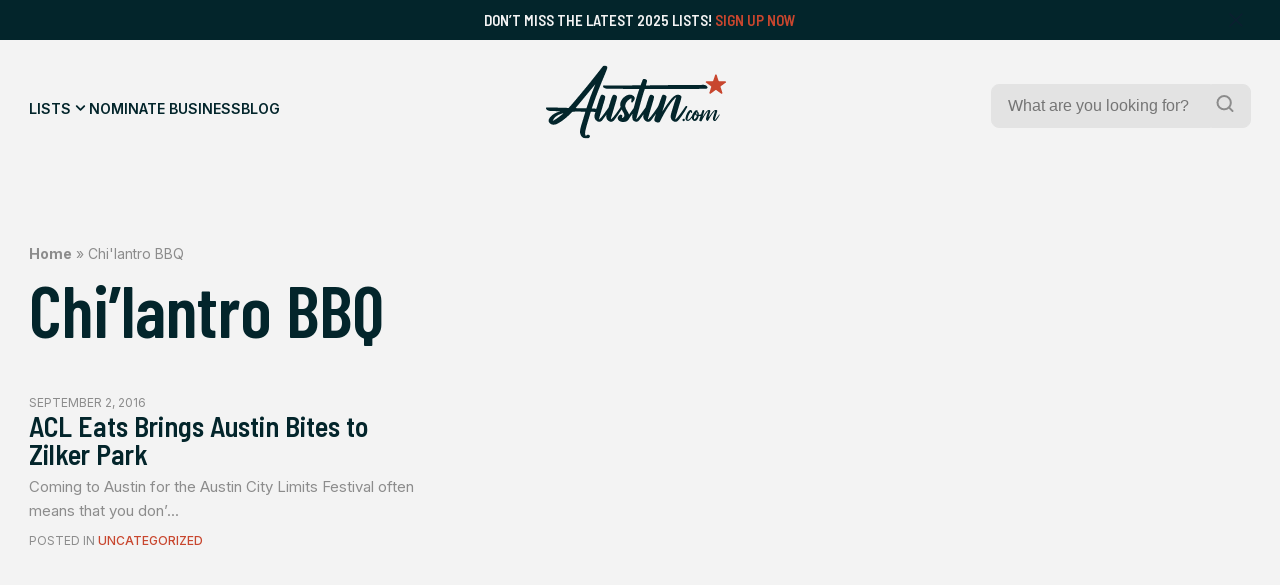

--- FILE ---
content_type: text/html; charset=UTF-8
request_url: https://austin.com/tag/chilantro-bbq/
body_size: 25013
content:
<!doctype html>
<html lang="en-US">
<head>
	

	<title> Austin - Chi&#039;lantro BBQ Archives - Austin</title>
	<meta charset="UTF-8">
	<meta name="viewport" content="width=device-width, initial-scale=1">
	<link rel="profile" href="https://gmpg.org/xfn/11">
	<meta name="description" content="Discover the best of Austin.com!">

	<link rel="icon" type="image/png" href="https://austin.com/wp-content/themes/austin/src/assets/img/favicon/favicon-96x96.png" sizes="96x96" />
	<link rel="icon" type="image/svg+xml" href="https://austin.com/wp-content/themes/austin/src/assets/img/favicon/favicon.svg" />
	<link rel="shortcut icon" href="https://austin.com/wp-content/themes/austin/src/assets/img/favicon/favicon.ico" />
	<link rel="apple-touch-icon" sizes="180x180" href="https://austin.com/wp-content/themes/austin/src/assets/img/favicon/apple-touch-icon.png" />
	<link rel="manifest" href="https://austin.com/wp-content/themes/austin/src/assets/img/favicon/site.webmanifest" />


	<meta name='robots' content='index, follow, max-image-preview:large, max-snippet:-1, max-video-preview:-1' />
	<style>img:is([sizes="auto" i], [sizes^="auto," i]) { contain-intrinsic-size: 3000px 1500px }</style>
	
	<!-- This site is optimized with the Yoast SEO plugin v26.8 - https://yoast.com/product/yoast-seo-wordpress/ -->
	<title>Chi&#039;lantro BBQ Archives - Austin</title>
	<link rel="canonical" href="https://austin.com/tag/chilantro-bbq/" />
	<meta property="og:locale" content="en_US" />
	<meta property="og:type" content="article" />
	<meta property="og:title" content="Chi&#039;lantro BBQ Archives - Austin" />
	<meta property="og:url" content="https://austin.com/tag/chilantro-bbq/" />
	<meta property="og:site_name" content="Austin" />
	<meta name="twitter:card" content="summary_large_image" />
	<script type="application/ld+json" class="yoast-schema-graph">{"@context":"https://schema.org","@graph":[{"@type":"CollectionPage","@id":"https://austin.com/tag/chilantro-bbq/","url":"https://austin.com/tag/chilantro-bbq/","name":"Chi'lantro BBQ Archives - Austin","isPartOf":{"@id":"https://austin.com/#website"},"breadcrumb":{"@id":"https://austin.com/tag/chilantro-bbq/#breadcrumb"},"inLanguage":"en-US"},{"@type":"BreadcrumbList","@id":"https://austin.com/tag/chilantro-bbq/#breadcrumb","itemListElement":[{"@type":"ListItem","position":1,"name":"Home","item":"https://austin.com/"},{"@type":"ListItem","position":2,"name":"Chi'lantro BBQ"}]},{"@type":"WebSite","@id":"https://austin.com/#website","url":"https://austin.com/","name":"Austin","description":"Discover the best of Austin.com!","potentialAction":[{"@type":"SearchAction","target":{"@type":"EntryPoint","urlTemplate":"https://austin.com/?s={search_term_string}"},"query-input":{"@type":"PropertyValueSpecification","valueRequired":true,"valueName":"search_term_string"}}],"inLanguage":"en-US"}]}</script>
	<!-- / Yoast SEO plugin. -->


<link rel='dns-prefetch' href='//ajax.googleapis.com' />
<link rel='dns-prefetch' href='//www.googletagmanager.com' />
<link rel='dns-prefetch' href='//stats.wp.com' />
<link rel="alternate" type="application/rss+xml" title="Austin &raquo; Feed" href="https://austin.com/feed/" />
<link rel="alternate" type="application/rss+xml" title="Austin &raquo; Comments Feed" href="https://austin.com/comments/feed/" />
<link rel="alternate" type="application/rss+xml" title="Austin &raquo; Chi&#039;lantro BBQ Tag Feed" href="https://austin.com/tag/chilantro-bbq/feed/" />
<script>
window._wpemojiSettings = {"baseUrl":"https:\/\/s.w.org\/images\/core\/emoji\/16.0.1\/72x72\/","ext":".png","svgUrl":"https:\/\/s.w.org\/images\/core\/emoji\/16.0.1\/svg\/","svgExt":".svg","source":{"concatemoji":"https:\/\/austin.com\/wp-includes\/js\/wp-emoji-release.min.js?ver=6.8.3"}};
/*! This file is auto-generated */
!function(s,n){var o,i,e;function c(e){try{var t={supportTests:e,timestamp:(new Date).valueOf()};sessionStorage.setItem(o,JSON.stringify(t))}catch(e){}}function p(e,t,n){e.clearRect(0,0,e.canvas.width,e.canvas.height),e.fillText(t,0,0);var t=new Uint32Array(e.getImageData(0,0,e.canvas.width,e.canvas.height).data),a=(e.clearRect(0,0,e.canvas.width,e.canvas.height),e.fillText(n,0,0),new Uint32Array(e.getImageData(0,0,e.canvas.width,e.canvas.height).data));return t.every(function(e,t){return e===a[t]})}function u(e,t){e.clearRect(0,0,e.canvas.width,e.canvas.height),e.fillText(t,0,0);for(var n=e.getImageData(16,16,1,1),a=0;a<n.data.length;a++)if(0!==n.data[a])return!1;return!0}function f(e,t,n,a){switch(t){case"flag":return n(e,"\ud83c\udff3\ufe0f\u200d\u26a7\ufe0f","\ud83c\udff3\ufe0f\u200b\u26a7\ufe0f")?!1:!n(e,"\ud83c\udde8\ud83c\uddf6","\ud83c\udde8\u200b\ud83c\uddf6")&&!n(e,"\ud83c\udff4\udb40\udc67\udb40\udc62\udb40\udc65\udb40\udc6e\udb40\udc67\udb40\udc7f","\ud83c\udff4\u200b\udb40\udc67\u200b\udb40\udc62\u200b\udb40\udc65\u200b\udb40\udc6e\u200b\udb40\udc67\u200b\udb40\udc7f");case"emoji":return!a(e,"\ud83e\udedf")}return!1}function g(e,t,n,a){var r="undefined"!=typeof WorkerGlobalScope&&self instanceof WorkerGlobalScope?new OffscreenCanvas(300,150):s.createElement("canvas"),o=r.getContext("2d",{willReadFrequently:!0}),i=(o.textBaseline="top",o.font="600 32px Arial",{});return e.forEach(function(e){i[e]=t(o,e,n,a)}),i}function t(e){var t=s.createElement("script");t.src=e,t.defer=!0,s.head.appendChild(t)}"undefined"!=typeof Promise&&(o="wpEmojiSettingsSupports",i=["flag","emoji"],n.supports={everything:!0,everythingExceptFlag:!0},e=new Promise(function(e){s.addEventListener("DOMContentLoaded",e,{once:!0})}),new Promise(function(t){var n=function(){try{var e=JSON.parse(sessionStorage.getItem(o));if("object"==typeof e&&"number"==typeof e.timestamp&&(new Date).valueOf()<e.timestamp+604800&&"object"==typeof e.supportTests)return e.supportTests}catch(e){}return null}();if(!n){if("undefined"!=typeof Worker&&"undefined"!=typeof OffscreenCanvas&&"undefined"!=typeof URL&&URL.createObjectURL&&"undefined"!=typeof Blob)try{var e="postMessage("+g.toString()+"("+[JSON.stringify(i),f.toString(),p.toString(),u.toString()].join(",")+"));",a=new Blob([e],{type:"text/javascript"}),r=new Worker(URL.createObjectURL(a),{name:"wpTestEmojiSupports"});return void(r.onmessage=function(e){c(n=e.data),r.terminate(),t(n)})}catch(e){}c(n=g(i,f,p,u))}t(n)}).then(function(e){for(var t in e)n.supports[t]=e[t],n.supports.everything=n.supports.everything&&n.supports[t],"flag"!==t&&(n.supports.everythingExceptFlag=n.supports.everythingExceptFlag&&n.supports[t]);n.supports.everythingExceptFlag=n.supports.everythingExceptFlag&&!n.supports.flag,n.DOMReady=!1,n.readyCallback=function(){n.DOMReady=!0}}).then(function(){return e}).then(function(){var e;n.supports.everything||(n.readyCallback(),(e=n.source||{}).concatemoji?t(e.concatemoji):e.wpemoji&&e.twemoji&&(t(e.twemoji),t(e.wpemoji)))}))}((window,document),window._wpemojiSettings);
</script>
<style id='wp-emoji-styles-inline-css'>

	img.wp-smiley, img.emoji {
		display: inline !important;
		border: none !important;
		box-shadow: none !important;
		height: 1em !important;
		width: 1em !important;
		margin: 0 0.07em !important;
		vertical-align: -0.1em !important;
		background: none !important;
		padding: 0 !important;
	}
</style>
<link rel='stylesheet' id='wp-block-library-css' href='https://austin.com/wp-includes/css/dist/block-library/style.min.css?ver=6.8.3' media='all' />
<style id='wp-block-library-inline-css'>
margin-bottom: 1rem;
margin-bottom: 2.4rem;
margin-bottom: 4rem;
margin-bottom: 0;
margin-bottom: 1rem;
margin-bottom: 2.4rem;
margin-bottom: 4rem;
margin-bottom: 0;
</style>
<style id='classic-theme-styles-inline-css'>
/*! This file is auto-generated */
.wp-block-button__link{color:#fff;background-color:#32373c;border-radius:9999px;box-shadow:none;text-decoration:none;padding:calc(.667em + 2px) calc(1.333em + 2px);font-size:1.125em}.wp-block-file__button{background:#32373c;color:#fff;text-decoration:none}
</style>
<link rel='stylesheet' id='mediaelement-css' href='https://austin.com/wp-includes/js/mediaelement/mediaelementplayer-legacy.min.css?ver=4.2.17' media='all' />
<link rel='stylesheet' id='wp-mediaelement-css' href='https://austin.com/wp-includes/js/mediaelement/wp-mediaelement.min.css?ver=6.8.3' media='all' />
<style id='jetpack-sharing-buttons-style-inline-css'>
.jetpack-sharing-buttons__services-list{display:flex;flex-direction:row;flex-wrap:wrap;gap:0;list-style-type:none;margin:5px;padding:0}.jetpack-sharing-buttons__services-list.has-small-icon-size{font-size:12px}.jetpack-sharing-buttons__services-list.has-normal-icon-size{font-size:16px}.jetpack-sharing-buttons__services-list.has-large-icon-size{font-size:24px}.jetpack-sharing-buttons__services-list.has-huge-icon-size{font-size:36px}@media print{.jetpack-sharing-buttons__services-list{display:none!important}}.editor-styles-wrapper .wp-block-jetpack-sharing-buttons{gap:0;padding-inline-start:0}ul.jetpack-sharing-buttons__services-list.has-background{padding:1.25em 2.375em}
</style>
<style id='global-styles-inline-css'>
:root{--wp--preset--aspect-ratio--square: 1;--wp--preset--aspect-ratio--4-3: 4/3;--wp--preset--aspect-ratio--3-4: 3/4;--wp--preset--aspect-ratio--3-2: 3/2;--wp--preset--aspect-ratio--2-3: 2/3;--wp--preset--aspect-ratio--16-9: 16/9;--wp--preset--aspect-ratio--9-16: 9/16;--wp--preset--color--black: #000000;--wp--preset--color--cyan-bluish-gray: #abb8c3;--wp--preset--color--white: #FFFFFF;--wp--preset--color--pale-pink: #f78da7;--wp--preset--color--vivid-red: #cf2e2e;--wp--preset--color--luminous-vivid-orange: #ff6900;--wp--preset--color--luminous-vivid-amber: #fcb900;--wp--preset--color--light-green-cyan: #7bdcb5;--wp--preset--color--vivid-green-cyan: #00d084;--wp--preset--color--pale-cyan-blue: #8ed1fc;--wp--preset--color--vivid-cyan-blue: #0693e3;--wp--preset--color--vivid-purple: #9b51e0;--wp--preset--color--highlight: #C8462E;--wp--preset--color--dark: #03252B;--wp--preset--color--medium: #09363E;--wp--preset--color--light: #174850;--wp--preset--color--grey: #8C8C8C;--wp--preset--color--grey-medium: #EBEBEB;--wp--preset--color--grey-light: #F3F3F3;--wp--preset--gradient--vivid-cyan-blue-to-vivid-purple: linear-gradient(135deg,rgba(6,147,227,1) 0%,rgb(155,81,224) 100%);--wp--preset--gradient--light-green-cyan-to-vivid-green-cyan: linear-gradient(135deg,rgb(122,220,180) 0%,rgb(0,208,130) 100%);--wp--preset--gradient--luminous-vivid-amber-to-luminous-vivid-orange: linear-gradient(135deg,rgba(252,185,0,1) 0%,rgba(255,105,0,1) 100%);--wp--preset--gradient--luminous-vivid-orange-to-vivid-red: linear-gradient(135deg,rgba(255,105,0,1) 0%,rgb(207,46,46) 100%);--wp--preset--gradient--very-light-gray-to-cyan-bluish-gray: linear-gradient(135deg,rgb(238,238,238) 0%,rgb(169,184,195) 100%);--wp--preset--gradient--cool-to-warm-spectrum: linear-gradient(135deg,rgb(74,234,220) 0%,rgb(151,120,209) 20%,rgb(207,42,186) 40%,rgb(238,44,130) 60%,rgb(251,105,98) 80%,rgb(254,248,76) 100%);--wp--preset--gradient--blush-light-purple: linear-gradient(135deg,rgb(255,206,236) 0%,rgb(152,150,240) 100%);--wp--preset--gradient--blush-bordeaux: linear-gradient(135deg,rgb(254,205,165) 0%,rgb(254,45,45) 50%,rgb(107,0,62) 100%);--wp--preset--gradient--luminous-dusk: linear-gradient(135deg,rgb(255,203,112) 0%,rgb(199,81,192) 50%,rgb(65,88,208) 100%);--wp--preset--gradient--pale-ocean: linear-gradient(135deg,rgb(255,245,203) 0%,rgb(182,227,212) 50%,rgb(51,167,181) 100%);--wp--preset--gradient--electric-grass: linear-gradient(135deg,rgb(202,248,128) 0%,rgb(113,206,126) 100%);--wp--preset--gradient--midnight: linear-gradient(135deg,rgb(2,3,129) 0%,rgb(40,116,252) 100%);--wp--preset--font-size--small: 13px;--wp--preset--font-size--medium: 20px;--wp--preset--font-size--large: 36px;--wp--preset--font-size--x-large: 42px;--wp--preset--spacing--20: 0.44rem;--wp--preset--spacing--30: 0.67rem;--wp--preset--spacing--40: 1rem;--wp--preset--spacing--50: 1.5rem;--wp--preset--spacing--60: 2.25rem;--wp--preset--spacing--70: 3.38rem;--wp--preset--spacing--80: 5.06rem;--wp--preset--shadow--natural: 6px 6px 9px rgba(0, 0, 0, 0.2);--wp--preset--shadow--deep: 12px 12px 50px rgba(0, 0, 0, 0.4);--wp--preset--shadow--sharp: 6px 6px 0px rgba(0, 0, 0, 0.2);--wp--preset--shadow--outlined: 6px 6px 0px -3px rgba(255, 255, 255, 1), 6px 6px rgba(0, 0, 0, 1);--wp--preset--shadow--crisp: 6px 6px 0px rgba(0, 0, 0, 1);}:where(.is-layout-flex){gap: 0.5em;}:where(.is-layout-grid){gap: 0.5em;}body .is-layout-flex{display: flex;}.is-layout-flex{flex-wrap: wrap;align-items: center;}.is-layout-flex > :is(*, div){margin: 0;}body .is-layout-grid{display: grid;}.is-layout-grid > :is(*, div){margin: 0;}:where(.wp-block-columns.is-layout-flex){gap: 2em;}:where(.wp-block-columns.is-layout-grid){gap: 2em;}:where(.wp-block-post-template.is-layout-flex){gap: 1.25em;}:where(.wp-block-post-template.is-layout-grid){gap: 1.25em;}.has-black-color{color: var(--wp--preset--color--black) !important;}.has-cyan-bluish-gray-color{color: var(--wp--preset--color--cyan-bluish-gray) !important;}.has-white-color{color: var(--wp--preset--color--white) !important;}.has-pale-pink-color{color: var(--wp--preset--color--pale-pink) !important;}.has-vivid-red-color{color: var(--wp--preset--color--vivid-red) !important;}.has-luminous-vivid-orange-color{color: var(--wp--preset--color--luminous-vivid-orange) !important;}.has-luminous-vivid-amber-color{color: var(--wp--preset--color--luminous-vivid-amber) !important;}.has-light-green-cyan-color{color: var(--wp--preset--color--light-green-cyan) !important;}.has-vivid-green-cyan-color{color: var(--wp--preset--color--vivid-green-cyan) !important;}.has-pale-cyan-blue-color{color: var(--wp--preset--color--pale-cyan-blue) !important;}.has-vivid-cyan-blue-color{color: var(--wp--preset--color--vivid-cyan-blue) !important;}.has-vivid-purple-color{color: var(--wp--preset--color--vivid-purple) !important;}.has-black-background-color{background-color: var(--wp--preset--color--black) !important;}.has-cyan-bluish-gray-background-color{background-color: var(--wp--preset--color--cyan-bluish-gray) !important;}.has-white-background-color{background-color: var(--wp--preset--color--white) !important;}.has-pale-pink-background-color{background-color: var(--wp--preset--color--pale-pink) !important;}.has-vivid-red-background-color{background-color: var(--wp--preset--color--vivid-red) !important;}.has-luminous-vivid-orange-background-color{background-color: var(--wp--preset--color--luminous-vivid-orange) !important;}.has-luminous-vivid-amber-background-color{background-color: var(--wp--preset--color--luminous-vivid-amber) !important;}.has-light-green-cyan-background-color{background-color: var(--wp--preset--color--light-green-cyan) !important;}.has-vivid-green-cyan-background-color{background-color: var(--wp--preset--color--vivid-green-cyan) !important;}.has-pale-cyan-blue-background-color{background-color: var(--wp--preset--color--pale-cyan-blue) !important;}.has-vivid-cyan-blue-background-color{background-color: var(--wp--preset--color--vivid-cyan-blue) !important;}.has-vivid-purple-background-color{background-color: var(--wp--preset--color--vivid-purple) !important;}.has-black-border-color{border-color: var(--wp--preset--color--black) !important;}.has-cyan-bluish-gray-border-color{border-color: var(--wp--preset--color--cyan-bluish-gray) !important;}.has-white-border-color{border-color: var(--wp--preset--color--white) !important;}.has-pale-pink-border-color{border-color: var(--wp--preset--color--pale-pink) !important;}.has-vivid-red-border-color{border-color: var(--wp--preset--color--vivid-red) !important;}.has-luminous-vivid-orange-border-color{border-color: var(--wp--preset--color--luminous-vivid-orange) !important;}.has-luminous-vivid-amber-border-color{border-color: var(--wp--preset--color--luminous-vivid-amber) !important;}.has-light-green-cyan-border-color{border-color: var(--wp--preset--color--light-green-cyan) !important;}.has-vivid-green-cyan-border-color{border-color: var(--wp--preset--color--vivid-green-cyan) !important;}.has-pale-cyan-blue-border-color{border-color: var(--wp--preset--color--pale-cyan-blue) !important;}.has-vivid-cyan-blue-border-color{border-color: var(--wp--preset--color--vivid-cyan-blue) !important;}.has-vivid-purple-border-color{border-color: var(--wp--preset--color--vivid-purple) !important;}.has-vivid-cyan-blue-to-vivid-purple-gradient-background{background: var(--wp--preset--gradient--vivid-cyan-blue-to-vivid-purple) !important;}.has-light-green-cyan-to-vivid-green-cyan-gradient-background{background: var(--wp--preset--gradient--light-green-cyan-to-vivid-green-cyan) !important;}.has-luminous-vivid-amber-to-luminous-vivid-orange-gradient-background{background: var(--wp--preset--gradient--luminous-vivid-amber-to-luminous-vivid-orange) !important;}.has-luminous-vivid-orange-to-vivid-red-gradient-background{background: var(--wp--preset--gradient--luminous-vivid-orange-to-vivid-red) !important;}.has-very-light-gray-to-cyan-bluish-gray-gradient-background{background: var(--wp--preset--gradient--very-light-gray-to-cyan-bluish-gray) !important;}.has-cool-to-warm-spectrum-gradient-background{background: var(--wp--preset--gradient--cool-to-warm-spectrum) !important;}.has-blush-light-purple-gradient-background{background: var(--wp--preset--gradient--blush-light-purple) !important;}.has-blush-bordeaux-gradient-background{background: var(--wp--preset--gradient--blush-bordeaux) !important;}.has-luminous-dusk-gradient-background{background: var(--wp--preset--gradient--luminous-dusk) !important;}.has-pale-ocean-gradient-background{background: var(--wp--preset--gradient--pale-ocean) !important;}.has-electric-grass-gradient-background{background: var(--wp--preset--gradient--electric-grass) !important;}.has-midnight-gradient-background{background: var(--wp--preset--gradient--midnight) !important;}.has-small-font-size{font-size: var(--wp--preset--font-size--small) !important;}.has-medium-font-size{font-size: var(--wp--preset--font-size--medium) !important;}.has-large-font-size{font-size: var(--wp--preset--font-size--large) !important;}.has-x-large-font-size{font-size: var(--wp--preset--font-size--x-large) !important;}
:where(.wp-block-post-template.is-layout-flex){gap: 1.25em;}:where(.wp-block-post-template.is-layout-grid){gap: 1.25em;}
:where(.wp-block-columns.is-layout-flex){gap: 2em;}:where(.wp-block-columns.is-layout-grid){gap: 2em;}
:root :where(.wp-block-pullquote){font-size: 1.5em;line-height: 1.6;}
</style>
<link rel='stylesheet' id='wp-components-css' href='https://austin.com/wp-includes/css/dist/components/style.min.css?ver=6.8.3' media='all' />
<link rel='stylesheet' id='godaddy-styles-css' href='https://austin.com/wp-content/mu-plugins/vendor/wpex/godaddy-launch/includes/Dependencies/GoDaddy/Styles/build/latest.css?ver=2.0.2' media='all' />
<link rel='stylesheet' id='austin-style-css' href='https://austin.com/wp-content/themes/austin/dist/css/style.min.css?ver=1.1' media='all' />

<!-- Google tag (gtag.js) snippet added by Site Kit -->
<!-- Google Analytics snippet added by Site Kit -->
<script src="https://www.googletagmanager.com/gtag/js?id=GT-M6JLRCV" id="google_gtagjs-js" async></script>
<script id="google_gtagjs-js-after">
window.dataLayer = window.dataLayer || [];function gtag(){dataLayer.push(arguments);}
gtag("set","linker",{"domains":["austin.com"]});
gtag("js", new Date());
gtag("set", "developer_id.dZTNiMT", true);
gtag("config", "GT-M6JLRCV");
 window._googlesitekit = window._googlesitekit || {}; window._googlesitekit.throttledEvents = []; window._googlesitekit.gtagEvent = (name, data) => { var key = JSON.stringify( { name, data } ); if ( !! window._googlesitekit.throttledEvents[ key ] ) { return; } window._googlesitekit.throttledEvents[ key ] = true; setTimeout( () => { delete window._googlesitekit.throttledEvents[ key ]; }, 5 ); gtag( "event", name, { ...data, event_source: "site-kit" } ); };
</script>
<link rel="https://api.w.org/" href="https://austin.com/wp-json/" /><link rel="alternate" title="JSON" type="application/json" href="https://austin.com/wp-json/wp/v2/tags/1337" /><link rel="EditURI" type="application/rsd+xml" title="RSD" href="https://austin.com/xmlrpc.php?rsd" />
<meta name="generator" content="WordPress 6.8.3" />
<meta name="generator" content="Site Kit by Google 1.170.0" />	<style>img#wpstats{display:none}</style>
		<link rel="icon" href="https://austin.com/wp-content/uploads/2025/06/cropped-ADC-Logo-32x32.jpg" sizes="32x32" />
<link rel="icon" href="https://austin.com/wp-content/uploads/2025/06/cropped-ADC-Logo-192x192.jpg" sizes="192x192" />
<link rel="apple-touch-icon" href="https://austin.com/wp-content/uploads/2025/06/cropped-ADC-Logo-180x180.jpg" />
<meta name="msapplication-TileImage" content="https://austin.com/wp-content/uploads/2025/06/cropped-ADC-Logo-270x270.jpg" />
</head>
<body class="archive tag tag-chilantro-bbq tag-1337 wp-embed-responsive wp-theme-austin">

<div class="overlay"></div>

<div id="wrapper">
	
	<div id="announcement" class="bg-dark">
		<div class="announcement-inner container">
			<div class="text-sm text-offwhite">Don&#8217;t miss the latest 2025 Lists! <a href="https://austin.com/upgrade-listing/">Sign Up Now</a>
</div>
		</div>
		<div class="close-announcement">
			<svg width="24" height="24" viewBox="0 0 24 24" fill="none" xmlns="http://www.w3.org/2000/svg">
<g clip-path="url(#clip0_2829_2284)">
<path d="M12.9403 12L18.467 6.47329C18.5762 6.34576 18.6333 6.18171 18.6268 6.01393C18.6203 5.84614 18.5507 5.68698 18.432 5.56825C18.3133 5.44952 18.1541 5.37997 17.9863 5.37349C17.8186 5.36701 17.6545 5.42408 17.527 5.53329L12.0003 11.06L6.47364 5.52663C6.34811 5.40109 6.17784 5.33057 6.00031 5.33057C5.82277 5.33057 5.65251 5.40109 5.52697 5.52663C5.40144 5.65216 5.33091 5.82243 5.33091 5.99996C5.33091 6.1775 5.40144 6.34776 5.52697 6.47329L11.0603 12L5.52697 17.5266C5.45719 17.5864 5.40051 17.6599 5.36049 17.7426C5.32048 17.8254 5.29799 17.9154 5.29444 18.0073C5.2909 18.0991 5.30637 18.1906 5.33988 18.2762C5.3734 18.3617 5.42424 18.4394 5.48921 18.5044C5.55418 18.5694 5.63188 18.6202 5.71743 18.6537C5.80298 18.6872 5.89453 18.7027 5.98634 18.6992C6.07816 18.6956 6.16824 18.6731 6.25095 18.6331C6.33366 18.5931 6.40721 18.5364 6.46697 18.4666L12.0003 12.94L17.527 18.4666C17.6545 18.5758 17.8186 18.6329 17.9863 18.6264C18.1541 18.62 18.3133 18.5504 18.432 18.4317C18.5507 18.3129 18.6203 18.1538 18.6268 17.986C18.6333 17.8182 18.5762 17.6542 18.467 17.5266L12.9403 12Z" fill="#1A1638"/>
</g>
<defs>
<clipPath id="clip0_2829_2284">
<rect width="24" height="24" fill="white"/>
</clipPath>
</defs>
</svg>
		</div>
	</div>
		
	<header id="main-header" class="main-header">
				<div class="main-header-inner bg-offwhite">
	<div class="main-navigation-inner container">
		<div class="navigation-wrapper">
				<nav id="main-navigation">
					<div class="menu-main-menu-container"><ul id="menu-main-menu" class="menu"><li id="menu-item-287" class="mega-trigger menu-item menu-item-type-post_type menu-item-object-page menu-item-287"><a href="https://austin.com/lists/">Lists</a></li>
<li id="menu-item-39" class="menu-item menu-item-type-post_type menu-item-object-page menu-item-39"><a href="https://austin.com/nominate-business/">Nominate Business</a></li>
<li id="menu-item-44545731" class="menu-item menu-item-type-post_type menu-item-object-page current_page_parent menu-item-44545731"><a href="https://austin.com/austin-news/">Blog</a></li>
</ul></div>				</nav>
				<div class="mobile-menu-icon hamburger hamburger--slider icon-light">
					<div class="hamburger-box">
						<div class="hamburger-inner"></div>
					</div>
				</div>
		</div>
		
		<div id="main-logo">
			<a href="https://austin.com" aria-label="Home Page" title="Home Page">
				<svg width="226" height="92" viewBox="0 0 226 92" fill="none" xmlns="http://www.w3.org/2000/svg">
<g clip-path="url(#clip0_150_9221)">
<mask id="mask0_150_9221" style="mask-type:luminance" maskUnits="userSpaceOnUse" x="0" y="0" width="226" height="92">
<path d="M226 0H0V92H226V0Z" fill="white"/>
</mask>
<g mask="url(#mask0_150_9221)">
<path d="M214.298 12.059L216.582 19.1459C216.718 19.5737 217.119 19.8643 217.56 19.8643H224.958C225.952 19.8643 226.369 21.1477 225.567 21.7369L219.58 26.1198C219.219 26.3861 219.067 26.8543 219.203 27.2821L221.487 34.3689C221.792 35.3214 220.71 36.1205 219.9 35.5312L213.913 31.1484C213.552 30.882 213.063 30.882 212.703 31.1484L206.715 35.5312C205.906 36.1205 204.824 35.3294 205.128 34.3689L207.413 27.2821C207.549 26.8543 207.396 26.3861 207.036 26.1198L201.048 21.7369C200.239 21.1477 200.656 19.8643 201.658 19.8643H209.056C209.505 19.8643 209.897 19.5737 210.034 19.1459L212.318 12.059C212.622 11.1066 213.969 11.1066 214.274 12.059H214.298Z" fill="#C8462E"/>
<path fill-rule="evenodd" clip-rule="evenodd" d="M124.304 29.752C124.047 29.752 123.943 29.8327 123.863 30.0668C120.704 39.9518 119.466 44.5832 117.166 53.1863L117.136 53.2981C116.795 54.5749 116.43 55.9394 116.032 57.4214C115.569 59.1456 115.097 60.8668 114.625 62.5867L114.622 62.5962C114.335 63.6428 114.048 64.689 113.763 65.7351C113.721 65.8878 113.677 66.0405 113.634 66.1932L113.633 66.1954C113.546 66.5021 113.459 66.8087 113.379 67.1154C113.347 67.2445 113.339 67.3737 113.395 67.5674C113.493 67.4909 113.596 67.4184 113.699 67.3461C113.921 67.1897 114.141 67.0342 114.316 66.8409C114.563 66.565 114.812 66.2907 115.061 66.0163C115.906 65.0867 116.752 64.1555 117.507 63.1522C119.603 60.3436 121.65 57.5016 123.698 54.6586C124.116 54.0782 124.534 53.4977 124.953 52.9174C125.033 52.8044 125.089 52.6592 125.129 52.5219C125.475 51.4374 125.818 50.3522 126.16 49.2673L126.161 49.2659V49.2646L126.162 49.2604C126.979 46.6738 127.796 44.0891 128.648 41.5204C128.91 40.7347 129.257 39.9778 129.604 39.2208C129.778 38.8424 129.952 38.4639 130.115 38.0819C130.539 37.0891 131.349 36.8146 132.319 36.9115C133.553 37.0406 134.563 37.5976 135.333 38.5823C135.685 39.0262 135.765 39.5186 135.677 40.0675C135.344 42.3015 134.667 44.4433 133.989 46.587C133.77 47.278 133.552 47.9692 133.345 48.6637C131.622 54.4026 129.954 60.1577 128.287 65.9127C128.177 66.2833 128.125 66.6714 128.073 67.0608C128.046 67.265 128.018 67.4696 127.983 67.6723L128.087 67.745C128.16 67.7001 128.238 67.6604 128.315 67.6209C128.475 67.5394 128.633 67.4583 128.752 67.3333C128.949 67.1278 129.148 66.9231 129.347 66.7181L129.348 66.7174C130.11 65.9323 130.874 65.1447 131.573 64.3065C133.701 61.7594 135.611 59.0471 137.522 56.3351C138.281 55.2569 139.04 54.1788 139.813 53.1112C140.775 51.7874 141.344 50.3345 141.873 48.809C142.708 46.375 143.585 43.9496 144.462 41.5266L144.466 41.5162C144.791 40.6161 145.117 39.7162 145.44 38.8164C145.489 38.6781 145.553 38.5429 145.617 38.407C145.658 38.3207 145.699 38.2342 145.736 38.1464C146.193 37.0729 146.787 36.8227 147.965 36.9196C149.175 37.0245 150.185 37.6056 150.954 38.5662C151.307 39.002 151.451 39.5025 151.315 40.0433C151.23 40.3777 151.145 40.7122 151.061 41.0465L151.059 41.0518L151.058 41.0572V41.0585L151.057 41.0596V41.0617C150.723 42.384 150.39 43.7035 150.001 45.0073C149.279 47.4174 148.528 49.8235 147.779 52.2283C147.471 53.2142 147.164 54.1999 146.859 55.1856C146.562 56.1297 146.265 57.0746 146.017 58.0348C146.111 57.8898 146.206 57.7446 146.3 57.5992L146.508 57.2784L146.509 57.2769C146.923 56.6388 147.337 55.9989 147.756 55.3631C150.089 51.7955 152.437 48.244 155.042 44.8781C156.629 42.828 158.28 40.8181 160.3 39.1715C161.615 38.098 163.026 37.1698 164.733 36.8631C165.254 36.7662 165.807 36.7501 166.32 36.8308C167.514 37.0164 168.628 37.3958 169.486 38.3402C169.983 38.889 170.095 39.4944 169.983 40.2047C169.64 42.3667 168.992 44.4426 168.343 46.5237C168.248 46.8276 168.153 47.1325 168.059 47.4368C167.22 50.1496 166.412 52.8783 165.606 55.6014V55.6027L165.605 55.6042C165.419 56.2345 165.232 56.8646 165.045 57.494C164.212 60.3272 163.386 63.1603 162.577 65.9934C162.472 66.3602 162.416 66.7423 162.361 67.1266C162.335 67.3004 162.31 67.4746 162.28 67.6481C162.3 67.6642 162.318 67.6803 162.336 67.6964C162.346 67.7052 162.356 67.7141 162.366 67.7229C162.375 67.7303 162.383 67.7376 162.392 67.745C162.498 67.6714 162.61 67.6027 162.723 67.5337C162.968 67.3831 163.215 67.2314 163.402 67.0266L163.707 66.6936C164.728 65.5786 165.749 64.4639 166.697 63.2894C168.973 60.4731 171.041 57.4997 173.108 54.5265L173.109 54.5253L173.113 54.5186C173.817 53.5067 174.521 52.4944 175.233 51.4888C175.778 50.722 176.86 50.7543 177.381 51.5534C177.565 51.8439 177.469 52.1184 177.317 52.3847C177.006 52.925 176.697 53.4671 176.389 54.0092L176.386 54.0152C175.576 55.4388 174.766 56.8631 173.902 58.2528C171.754 61.7155 169.334 65.0006 166.889 68.2615C166.272 69.0848 165.558 69.8194 164.637 70.3279C163.402 71.0059 162.12 71.0462 160.829 70.5781C157.984 69.5449 156.148 66.4616 156.509 63.4267C156.687 61.9106 157.12 60.4585 157.552 59.0077L157.554 59.0015L157.556 58.9958C157.608 58.8208 157.66 58.6458 157.711 58.4707C158.817 54.7255 159.932 50.9803 161.086 47.2512C161.573 45.6775 162.103 44.1143 162.632 42.55L162.634 42.5462C162.905 41.745 163.176 40.9435 163.442 40.1401C163.454 40.1097 163.462 40.0748 163.479 39.9974L163.492 39.9362L163.498 39.906C163.37 40.0118 163.249 40.1098 163.134 40.2031C162.897 40.3946 162.685 40.5664 162.481 40.7455C160.3 42.6665 158.505 44.9185 156.79 47.2512C152.541 53.0143 148.951 59.1891 145.64 65.5333C145.184 66.4098 144.747 67.2972 144.31 68.1844C143.994 68.825 143.679 69.4656 143.356 70.1019C143.204 70.4086 143.035 70.7234 142.795 70.9575C142.522 71.2158 142.178 71.5305 141.841 71.5709C140.575 71.7323 139.292 71.805 138.09 71.1754C137.449 70.8364 136.872 70.4167 136.415 69.8355C135.966 69.2543 135.966 68.6086 136.086 67.9145C136.401 66.0746 136.933 64.291 137.464 62.512L137.466 62.5075L137.468 62.4986C137.572 62.1514 137.675 61.8044 137.777 61.4572C137.817 61.32 137.857 61.1828 137.841 60.9971L137.814 61.0337C137.784 61.074 137.754 61.1142 137.725 61.1545C137.687 61.207 137.649 61.2594 137.609 61.3119C137.141 61.9575 136.675 62.6043 136.208 63.2511C134.907 65.0546 133.606 66.8587 132.279 68.6409C131.533 69.6499 130.555 70.4167 129.313 70.7315C127.558 71.1835 126.011 70.6507 124.688 69.5288C122.644 67.7853 121.803 65.5495 122.284 62.8616C122.324 62.6408 122.361 62.42 122.399 62.1991L122.4 62.1957C122.438 61.9738 122.476 61.7518 122.516 61.5298C122.516 61.5298 122.508 61.5137 122.468 61.4733C122.38 61.5999 122.293 61.7264 122.205 61.8527L122.204 61.8548L122.202 61.8569L122.201 61.859L122.2 61.8605C121.899 62.2957 121.599 62.7288 121.29 63.1522C120.873 63.7174 120.46 64.2845 120.048 64.8516L120.046 64.8531C119.021 66.2616 117.995 67.6694 116.921 69.0445C115.559 70.796 113.499 71.135 111.511 70.3763C111.231 70.2714 110.95 70.1422 110.677 70.005C109.203 69.2947 108.642 68.0113 108.497 66.4777C108.337 64.815 108.281 63.1522 108.497 61.4814C108.521 61.3038 108.545 61.1182 108.577 60.868C108.548 60.8955 108.522 60.9184 108.499 60.9382C108.449 60.9825 108.415 61.0121 108.393 61.0455C107.995 61.6078 107.595 62.1684 107.195 62.7289C106.396 63.8499 105.596 64.971 104.81 66.1064C104.618 66.3849 104.456 66.6876 104.293 66.9903C104.131 67.293 103.969 67.5956 103.776 67.8741C103.047 68.9396 102.093 69.7709 100.971 70.3844C100.634 70.57 100.242 70.6669 99.8648 70.7315C99.5979 70.7757 99.3309 70.8261 99.0637 70.8766L99.0606 70.8772C98.109 71.0569 97.1531 71.2375 96.1777 71.1431C94.0937 70.9413 92.2342 70.2472 90.8716 68.5683C89.8056 67.2526 89.7976 65.5979 90.7594 64.2096C91.3205 63.4025 91.9938 62.7325 92.7793 62.1594C93.2522 61.8123 93.7571 61.7155 94.2942 61.9173C94.6549 62.0545 95.0155 62.2321 95.3281 62.45C95.8572 62.8213 95.9934 63.4105 95.777 64.0885C95.7396 64.2033 95.7018 64.3177 95.6641 64.4318L95.663 64.4351C95.5392 64.8093 95.4162 65.1811 95.312 65.5576C95.2801 65.67 95.2906 65.7896 95.3013 65.9115C95.3067 65.9734 95.312 66.0359 95.312 66.0984C96.891 65.8562 98.919 64.4679 98.3098 61.9657C98.0934 61.0698 97.7488 60.2222 97.2839 59.4232C96.6953 58.4142 96.1213 57.4003 95.5467 56.3854L95.0636 55.5326C95.043 55.4952 95.0201 55.4599 94.993 55.4179C94.9675 55.3784 94.9383 55.333 94.9033 55.2744C94.8717 55.3268 94.8414 55.3767 94.8122 55.4247C94.7156 55.5834 94.6306 55.7231 94.5507 55.8717C92.0098 60.198 89.0682 64.2419 86.0704 68.2535C85.4212 69.1252 84.6597 69.8678 83.6739 70.3682C82.4475 70.9978 81.1811 71.014 79.9227 70.5297C77.0853 69.4319 75.3139 66.397 75.7146 63.3621C75.7621 63.0153 75.8053 62.6641 75.8537 62.269L75.907 61.8366L75.8648 61.8888L75.8239 61.9393L75.823 61.9403L75.8209 61.9429C75.7406 62.0416 75.6933 62.0999 75.6505 62.1675C75.1373 62.8616 74.6294 63.5595 74.1217 64.2572L74.1208 64.2585C72.9875 65.8161 71.8549 67.3727 70.665 68.8831C69.5348 70.3198 68.0119 71.1108 66.1123 70.8041C64.6535 70.57 63.4833 69.8194 62.5214 68.7136C60.8382 66.7602 60.4855 64.5083 61.0707 62.0706C61.2769 61.2133 61.511 60.3665 61.7455 59.5187L61.7457 59.5176C61.8468 59.1521 61.9479 58.7864 62.0469 58.4196C61.7401 58.4378 61.432 58.4406 61.1268 58.4303C60.6248 58.4144 58.8417 58.378 56.2003 58.3274C55.8648 59.4513 55.519 60.6197 55.1794 61.7881C54.7838 63.1412 54.3207 64.6797 53.828 66.3165L53.8272 66.3191L53.8268 66.3205C52.2534 71.5474 50.3783 77.7769 49.4324 82.177C49.0637 83.8801 48.9595 85.5993 49.3282 87.3186C49.3362 87.367 49.3442 87.4154 49.3603 87.4639C49.5847 88.2791 49.9614 88.4486 50.7229 88.0531C50.8752 87.9724 51.0275 87.8755 51.1317 87.7464C51.9011 86.7536 53.408 86.9069 54.2576 87.4961C54.5061 87.6657 54.7305 87.8836 54.9229 88.1177C55.1634 88.4163 55.2115 88.7634 55.1313 89.1589C54.7065 91.1284 52.9351 92.1292 51.1557 91.9759C50.2179 91.8952 49.2641 91.7741 48.3584 91.5077C47.0599 91.1284 45.8335 90.5472 44.8957 89.4898C43.7335 88.1822 43.0522 86.6486 42.8358 84.9132C42.5472 82.5967 42.932 80.3286 43.5091 78.1089C44.2349 75.2944 45.3754 71.6165 46.5045 67.9749C47.545 64.6194 48.5761 61.2942 49.2641 58.7048C49.3079 58.5364 49.3596 58.37 49.4143 58.1997L47.063 58.1559C44.1477 58.1017 40.965 58.0424 37.6967 57.9808C37.1781 58.0152 36.6598 58.0521 36.1417 58.089C35.5034 58.1344 34.8654 58.1799 34.2273 58.2205C34.1964 58.2205 34.1655 58.2249 34.1346 58.2294C34.0934 58.2353 34.0522 58.2412 34.0109 58.2366C33.1613 58.1882 32.5842 58.5918 32.0231 59.2133C29.835 61.6267 27.4704 63.8545 24.9937 65.9692C21.7956 68.6974 18.4131 71.1512 14.694 73.1045C13.1951 73.8955 11.6081 74.4525 9.9008 74.517C7.69658 74.5977 5.79695 73.839 4.32213 72.1843C3.1519 70.8767 3.03167 69.327 3.60877 67.7127C4.17786 66.1387 5.25191 64.9199 6.40612 63.7657C8.95499 61.2312 12.0409 59.6007 15.3913 58.4465C16.3217 58.1241 17.2623 57.844 18.211 57.5974C11.1662 57.4487 5.84265 57.3179 4.94733 57.2438C3.48854 57.1227 2.10991 56.695 0.947687 55.7102C0.354554 55.2098 0.0660022 54.5398 0.00989494 53.7488C-0.014151 53.3695 0.170201 53.0708 0.554937 52.9336C1.05188 52.7641 1.55685 52.6753 2.09388 52.8125C2.4225 52.8932 2.76716 52.9336 3.11182 52.9497C5.01033 53.0237 7.11321 53.027 9.44973 53.0306C12.4696 53.0353 15.8801 53.0407 19.7437 53.2C20.4877 53.2297 23.8821 53.3214 28.4266 53.4394C30.251 51.4505 32.0731 49.46 33.8186 47.4046C39.6938 40.4791 45.545 33.5214 51.316 26.4991C54.606 22.4949 57.8216 18.429 61.0372 14.3633C62.1775 12.9217 63.3176 11.48 64.4611 10.0412C66.0022 8.10003 67.5271 6.15244 69.0522 4.20453C69.9307 3.08257 70.8092 1.9605 71.691 0.839507C72.2841 0.0888485 73.7269 -0.25823 74.7127 0.185708C75.2818 0.443999 75.8269 0.799149 76.3078 1.19466C77.0452 1.79195 77.2135 2.58297 76.933 3.5112C76.2694 5.74375 75.3716 7.88343 74.4734 10.0244L74.3039 10.4286C68.8455 23.4239 63.4913 36.4595 58.9546 49.826C58.5416 51.0364 58.1429 52.2516 57.7438 53.4678L57.7434 53.4688L57.5115 54.1752C59.1787 54.2172 60.3226 54.2464 60.718 54.2573C61.6262 54.2853 62.3365 54.3555 63.1602 54.6299C63.4242 53.7716 63.6869 52.913 63.9496 52.0545L63.9502 52.0527L63.9518 52.0475C64.8944 48.9675 65.8367 45.8886 66.8337 42.828C67.2482 41.5568 67.7857 40.3253 68.3228 39.0946C68.4712 38.7545 68.6196 38.4145 68.7654 38.0738C69.2142 37.0164 69.8474 36.8146 70.9616 36.9115C72.1558 37.0083 73.1577 37.5814 73.9352 38.5258C74.3199 38.994 74.4082 39.5105 74.32 40.1078C73.9873 42.3251 73.3167 44.4459 72.646 46.5673L72.6441 46.5741C72.4267 47.2614 72.2093 47.9487 72.0036 48.6395C70.5305 53.5704 69.0932 58.5073 67.6556 63.445L67.6552 63.4466L66.9699 65.7997C66.8464 66.2239 66.774 66.664 66.7003 67.1116C66.6689 67.3025 66.6372 67.4955 66.6012 67.6885C67.1062 67.6481 67.4508 67.3737 67.7393 67.0508C68.0415 66.7129 68.3494 66.3787 68.6574 66.0443L68.66 66.0414L68.6609 66.0404L68.6618 66.0396C69.4633 65.1694 70.2664 64.2974 70.9776 63.354C72.8453 60.8703 74.6639 58.3552 76.4833 55.8387C77.1 54.9858 77.7168 54.1327 78.3357 53.2807C78.4318 53.1435 78.496 52.982 78.5441 52.8206C78.8459 51.8563 79.1462 50.8909 79.4465 49.9253L79.4478 49.921L79.4481 49.9199L79.449 49.917L79.4504 49.9125L79.4516 49.9084L79.452 49.9074C80.3061 47.1609 81.1607 44.4125 82.0548 41.6818C82.3124 40.8931 82.6595 40.1344 83.0065 39.3757L83.0073 39.3737C83.1998 38.9529 83.3924 38.532 83.5697 38.1061C83.9784 37.1294 84.7639 36.8146 85.7258 36.9115C87.0002 37.0326 88.0422 37.6056 88.8277 38.6388C89.1483 39.0585 89.2365 39.5186 89.1562 40.0594C88.8365 42.2457 88.1814 44.333 87.5249 46.4252L87.524 46.4282C87.4076 46.799 87.2912 47.17 87.1766 47.5418C86.2786 50.4773 85.4071 53.4234 84.5363 56.3672C84.3344 57.0497 84.1325 57.7321 83.9304 58.4142C83.225 60.8115 82.5197 63.2087 81.8464 65.606C81.711 66.0918 81.6232 66.5907 81.5354 67.0899L81.535 67.0914C81.5033 67.2718 81.4716 67.4521 81.4376 67.632C81.4616 67.6441 81.4837 67.6582 81.5057 67.6723C81.5278 67.6864 81.5498 67.7006 81.5738 67.7127C81.6584 67.6585 81.7471 67.6092 81.8354 67.5602C82.0232 67.4559 82.2095 67.3524 82.3512 67.2042C82.5033 67.0456 82.656 66.8875 82.8085 66.7294C83.5721 65.9381 84.3351 65.1473 85.0365 64.3065C87.1224 61.8271 88.9886 59.1786 90.8531 56.5327C91.5319 55.5693 92.2106 54.6063 92.8995 53.652C93.4766 52.861 93.6449 52.1749 93.4125 51.1982C92.8033 48.6153 93.3564 46.1535 94.6869 43.8934C96.3541 41.0522 98.7347 38.9617 101.676 37.5734C104.057 36.4514 106.485 36.3868 108.834 37.7267C109.924 38.3482 110.838 39.1635 111.206 40.4388C111.575 41.6979 111.239 42.836 110.581 43.8692C110.072 44.6727 109.453 45.4144 108.838 46.1514L108.682 46.3391C108.553 46.4925 108.249 46.6135 108.048 46.5732C107.736 46.5248 107.423 46.3633 107.159 46.1857C106.878 46.0001 106.862 45.6934 106.934 45.3624L106.966 45.2275C107.125 44.5612 107.285 43.8878 107.367 43.2073C107.447 42.5777 107.383 41.9401 107.031 41.3428C105.972 41.8432 104.955 42.3517 104.057 43.0863C102.742 44.1598 101.548 45.3302 100.666 46.8073C99.1995 49.2691 99.1515 51.7874 100.338 54.3542C100.674 55.0726 101.067 55.7667 101.476 56.4528C101.665 56.7713 101.856 57.0881 102.048 57.4051L102.049 57.4063C102.883 58.7841 103.718 60.1658 104.337 61.7074L104.386 61.6549C104.467 61.5679 104.532 61.498 104.586 61.4168C105.253 60.4779 105.921 59.5389 106.589 58.5996L106.59 58.5986L106.592 58.5957L106.599 58.5859C107.742 56.9781 108.887 55.3691 110.028 53.7569C110.124 53.6197 110.197 53.4582 110.245 53.2968C110.621 51.878 110.959 50.5982 111.27 49.4193C113.188 42.1471 114.095 38.709 116.978 30.1314C117.004 30.0516 117.028 29.9693 117.056 29.8726C117.079 29.7933 117.105 29.7041 117.138 29.5986C116.752 29.5986 116.371 29.6005 115.995 29.6023C115.254 29.6058 114.526 29.6093 113.803 29.5986C112.598 29.5792 106.917 29.5612 100.343 29.5402C90.4877 29.5089 78.6238 29.4711 76.8208 29.413C75.3219 29.3645 73.8791 29.0013 72.6368 28.0812C72.0036 27.613 71.6749 26.9592 71.5787 26.1843C71.5307 25.805 71.707 25.4983 72.0917 25.353C72.5967 25.1592 73.1097 25.0462 73.6627 25.1592C74.0074 25.2238 74.3601 25.248 74.7127 25.248C79.1853 25.2077 117.627 25.0947 118.388 25.1189C118.645 25.1189 118.733 25.0301 118.821 24.8041C119.203 23.8004 119.589 22.7999 119.975 21.7997L119.976 21.7987V21.7972L119.977 21.7955L119.978 21.7937C120.467 20.5276 120.955 19.2622 121.434 17.9917C121.715 17.2491 122.236 16.9504 122.981 16.9504C124.472 16.9504 125.65 17.6123 126.604 18.7181C126.9 19.0652 126.997 19.493 126.86 19.9611C126.556 21.0526 126.259 22.1441 125.962 23.2356L125.961 23.2393C125.812 23.7849 125.663 24.3311 125.514 24.8767C125.508 24.9047 125.5 24.9314 125.492 24.9624C125.478 25.0121 125.461 25.0729 125.442 25.1673H125.883C129.814 25.1583 138.537 25.0311 146.703 24.9121C153.169 24.8178 159.287 24.7286 162.4 24.7072C162.845 24.7046 163.998 24.6984 165.626 24.6897L165.733 24.6892C174.057 24.6447 194.355 24.5363 196.602 24.4893C196.715 24.4868 196.828 24.4837 196.941 24.4807C197.913 24.4544 198.892 24.4279 199.832 24.7315C200.97 25.1027 201.948 25.7243 202.533 26.8301C203.11 27.9117 202.741 28.8964 201.563 29.2031C200.85 29.3888 200.096 29.4695 199.359 29.4856C196.225 29.5341 126.588 29.8085 124.296 29.7601L124.304 29.752ZM37.1247 53.6621C41.7737 53.7801 46.6379 53.9022 50.7445 54.0052C53.9707 43.7996 57.7509 33.7955 61.8642 23.9162C61.8993 23.8353 61.9314 23.7543 61.9622 23.6734C53.6833 33.6717 45.3973 43.6771 37.1247 53.6621ZM21.8276 60.0608C19.6635 60.5774 17.6276 61.2635 15.6799 62.2079C12.8585 63.5719 10.6383 65.5979 9.06721 68.3261C8.89548 68.6243 8.76313 68.9444 8.62168 69.2866C8.57173 69.4075 8.52041 69.5316 8.46606 69.6579C10.3096 69.2382 19.9921 62.2644 21.8276 60.0608Z" fill="#03252B"/>
<path fill-rule="evenodd" clip-rule="evenodd" d="M180.315 60.1742C180.836 59.367 181.397 58.6083 182.206 57.9949L182.214 58.011C182.21 58.0477 182.206 58.0846 182.202 58.1215L182.19 58.2383V58.2395V58.2408C182.168 58.4576 182.146 58.6764 182.11 58.8908C182.054 59.2056 182.182 59.4478 182.431 59.593C182.615 59.698 182.847 59.7545 183.064 59.7787C183.304 59.8029 183.409 59.706 183.441 59.4639C183.521 58.7536 183.545 58.0352 183.304 57.3411C182.912 56.2353 181.958 55.8398 180.988 56.0819C180.251 56.2676 179.689 56.7115 179.209 57.2684C177.125 59.6738 175.834 62.4665 175.249 65.5902C175.113 66.2925 175.105 67.0108 175.329 67.7131C175.922 69.5937 178.022 70.296 179.497 69.3677C179.842 69.1498 180.186 68.9157 180.491 68.6413C181.325 67.8987 182.022 67.027 182.719 66.1553C182.795 66.0595 182.876 65.9637 182.974 65.848L183.056 65.7517C183.072 65.8552 183.085 65.947 183.098 66.0318V66.033C183.117 66.1594 183.133 66.2703 183.152 66.3813C183.336 67.4628 183.809 68.3749 184.683 69.053C186.006 70.078 187.536 70.07 188.859 69.053C189.42 68.6171 189.877 68.0924 190.246 67.4871C190.879 66.4539 191.304 65.332 191.592 64.1535C191.615 64.058 191.641 63.9703 191.665 63.8877C191.676 63.8517 191.687 63.8166 191.696 63.7822C191.821 63.7727 191.943 63.7646 192.062 63.7567C192.348 63.7376 192.619 63.7195 192.891 63.6853C193.162 63.6505 193.428 63.5949 193.709 63.5363C193.818 63.5134 193.93 63.4901 194.045 63.4674C193.981 63.6531 193.941 63.7822 193.901 63.9114C193.813 64.1933 193.724 64.476 193.634 64.7592V64.7604L193.633 64.7625V64.7636C193.421 65.435 193.208 66.1106 193.011 66.7848C192.861 67.305 192.737 67.8358 192.614 68.3643L192.585 68.4878C192.567 68.566 192.548 68.6441 192.53 68.722C192.45 69.053 192.498 69.3597 192.762 69.618C193.356 70.1911 194.061 70.3444 194.838 70.2153C194.999 70.183 195.159 70.0377 195.287 69.9085C195.363 69.8378 195.414 69.7369 195.464 69.6373C195.482 69.6007 195.5 69.5638 195.52 69.5292C195.864 68.8754 196.209 68.2135 196.546 67.5597C197.852 65.0333 199.287 62.5957 200.962 60.3033C201.635 59.3913 202.341 58.5195 203.166 57.7447C203.266 57.653 203.369 57.5665 203.483 57.4705L203.484 57.4697C203.571 57.3968 203.664 57.3184 203.767 57.2281C203.761 57.2583 203.755 57.2847 203.75 57.3081C203.745 57.3327 203.741 57.3539 203.737 57.3726C203.727 57.4213 203.721 57.4541 203.711 57.4864C203.525 58.0523 203.336 58.6182 203.148 59.1845L203.147 59.187C202.833 60.1304 202.518 61.0749 202.212 62.0226L202.158 62.1905C201.727 63.5308 201.296 64.8734 201.026 66.2602C200.922 66.801 200.85 67.3498 201.002 67.8987C201.195 68.609 201.571 69.2063 202.229 69.5776C202.798 69.9005 203.222 69.7713 203.567 69.2225C203.775 68.8915 203.968 68.5525 204.152 68.2135C205.459 65.8324 206.869 63.532 208.432 61.3123C209.426 59.8998 210.54 58.6083 211.871 57.5025C212.007 57.3895 212.143 57.2927 212.28 57.1959C212.273 57.3857 212.223 57.5387 212.173 57.6923L212.157 57.7446L212.151 57.7608C211.948 58.4138 211.744 59.0669 211.54 59.7202C211.068 61.2308 210.596 62.7427 210.132 64.2584L210.084 64.4139L210.031 64.5882C209.804 65.3265 209.575 66.0697 209.498 66.8494C209.386 67.9229 209.763 68.7866 210.589 69.4323C211.446 70.1023 212.504 70.1345 213.362 69.2709C213.514 69.1175 213.658 68.9561 213.779 68.7866C213.977 68.5103 214.176 68.2345 214.376 67.9586L214.378 67.9561C215.017 67.0722 215.657 66.187 216.255 65.2835C216.653 64.6856 217.014 64.0642 217.375 63.4431C217.574 63.1 217.773 62.757 217.979 62.4181C218.171 62.1033 218.035 61.9257 217.754 61.7966C217.514 61.6836 217.337 61.732 217.169 61.958C217.027 62.1525 216.889 62.351 216.752 62.5478L216.683 62.6482C216.65 62.6955 216.617 62.7425 216.584 62.7894L216.394 63.0608C215.336 64.5769 214.277 66.0942 213.089 67.5032C212.865 67.7716 212.616 68.0214 212.369 68.2689L212.264 68.3749C212.168 68.4799 212.055 68.5929 211.847 68.5606C211.862 68.4805 211.874 68.4012 211.887 68.3229C211.915 68.1488 211.941 67.9794 211.991 67.818C212.384 66.4827 212.78 65.1494 213.177 63.8161C213.574 62.4818 213.971 61.1474 214.364 59.811C214.54 59.2181 214.688 58.6205 214.837 58.0219C214.885 57.8302 214.932 57.6378 214.981 57.446C215.093 57.0021 214.941 56.655 214.58 56.3967C214.452 56.3079 214.308 56.2191 214.163 56.1545C213.482 55.872 212.801 55.8882 212.127 56.1788C211.486 56.4532 210.941 56.8729 210.428 57.333C209.386 58.2612 208.488 59.3348 207.663 60.4486C206.904 61.4731 206.168 62.5089 205.431 63.5457L205.43 63.5476L205.429 63.5489C205.092 64.0223 204.756 64.4959 204.417 64.9687C204.389 65.0053 204.361 65.042 204.332 65.0786L204.305 65.1139C204.266 65.1624 204.228 65.2108 204.192 65.2593C204.18 65.2512 204.17 65.2451 204.16 65.2391L204.149 65.2321C204.142 65.2282 204.136 65.2239 204.128 65.219C204.248 64.81 204.369 64.4011 204.491 63.9921C204.733 63.1742 204.975 62.3562 205.21 61.5383L205.212 61.5328C205.596 60.195 205.98 58.8565 206.34 57.5187C206.509 56.8971 206.388 56.6227 205.835 56.2918C205.154 55.8801 204.425 55.8236 203.687 56.1465C203.182 56.3644 202.734 56.6873 202.317 57.0505C201.667 57.6155 201.114 58.2612 200.577 58.9231C199.245 60.5687 198.101 62.3328 196.95 64.106L196.914 64.1616C196.869 64.2331 196.82 64.3013 196.772 64.3684L196.771 64.37C196.743 64.4084 196.716 64.4464 196.69 64.4844C196.674 64.323 196.706 64.1939 196.746 64.0647C196.96 63.3639 197.175 62.6653 197.39 61.9673L197.393 61.9583L197.4 61.9337C197.754 60.7859 198.107 59.6397 198.453 58.4872C198.554 58.1696 198.62 57.8421 198.687 57.5124C198.705 57.4233 198.723 57.3334 198.742 57.2442C198.79 57.0263 198.734 56.8164 198.582 56.6469C198.229 56.2353 197.772 56.0173 197.235 56.0093C196.906 56.0012 196.65 56.1384 196.514 56.4532C196.5 56.4854 196.486 56.5177 196.471 56.5499L196.453 56.5925C196.391 56.7317 196.329 56.8709 196.281 57.0101C196.033 57.7083 195.784 58.4045 195.536 59.1007C195.287 59.7969 195.039 60.493 194.79 61.1912C194.758 61.2714 194.73 61.3552 194.703 61.4355L194.683 61.4938C194.676 61.5144 194.669 61.5347 194.662 61.5544C194.437 61.6033 194.215 61.6564 193.995 61.7092C193.304 61.8745 192.628 62.0365 191.905 62.0549V61.7159C191.899 61.6422 191.894 61.5684 191.889 61.4945L191.883 61.3934L191.876 61.2912V61.2894V61.2874L191.875 61.2835C191.851 60.9008 191.827 60.5168 191.769 60.1419C191.616 59.2137 191.215 58.4227 190.43 57.8738C190.374 57.8334 190.318 57.785 190.27 57.7366C190.558 57.2684 190.518 56.8891 190.085 56.5823C189.516 56.1788 188.875 56.0254 188.226 56.3886C187.849 56.5985 187.496 56.8729 187.176 57.1635C186.382 57.8657 185.773 58.7375 185.18 59.6011C184.394 60.7392 183.769 61.9661 183.368 63.2979C183.328 63.4271 183.256 63.5562 183.176 63.6611C183.085 63.7801 182.994 63.8993 182.904 64.0185L182.902 64.0204C182.538 64.4992 182.174 64.9787 181.789 65.4369C181.044 66.3248 180.267 67.1803 179.337 67.8664C179.008 68.1086 178.639 68.2942 178.263 68.4637C177.982 68.5848 177.581 68.4557 177.605 68.0279C177.63 67.4709 177.686 66.9301 177.814 66.3893C178.319 64.1858 179.08 62.0872 180.315 60.1742ZM186.813 62.2926C186.916 62.0702 187.021 61.8416 187.128 61.6029H187.136C187.761 62.5069 188.57 63.0073 189.5 63.3463C189.34 63.984 189.115 64.5652 188.827 65.1221C188.37 65.9938 187.793 66.7768 187.023 67.3983C186.767 67.6081 186.494 67.8099 186.118 67.8503C185.797 67.2611 185.669 66.6315 185.701 65.9696C185.741 65.1624 185.917 64.3795 186.222 63.6369C186.4 63.1903 186.601 62.7543 186.813 62.2926ZM189.763 61.9181C189.759 61.9257 189.755 61.9338 189.751 61.9426C189.748 61.9485 189.746 61.9547 189.743 61.9613L189.741 61.9661H189.725C188.915 61.8208 188.691 61.4576 188.602 60.9652C188.498 60.3921 188.554 59.8352 188.747 59.2944C188.814 59.1135 188.958 58.9608 189.095 58.8165L189.123 58.7859C189.26 58.6487 189.484 58.689 189.548 58.8747C189.652 59.1653 189.741 59.472 189.789 59.7787C189.901 60.4648 189.869 61.1589 189.789 61.845C189.789 61.8665 189.778 61.8881 189.764 61.9168L189.763 61.9181Z" fill="#03252B"/>
<path d="M171.348 68.56C171.348 67.7205 172.021 67.0506 172.846 67.0587C173.664 67.0587 174.321 67.7286 174.329 68.5519C174.329 69.3994 173.672 70.0694 172.846 70.0774C172.013 70.0774 171.348 69.4075 171.348 68.5681V68.56Z" fill="#03252B"/>
</g>
</g>
<defs>
<clipPath id="clip0_150_9221">
<rect width="226" height="92" fill="white"/>
</clipPath>
</defs>
</svg>
			</a>
		</div>
		
		<div class="navigation-search">
			<form role="search" method="get" class="search-form" action="https://austin.com/">
	<label><span class="screen-reader-text">Search for:</span>
		
		<input type="search" class="search-field" placeholder="What are you looking for?" value="" name="s" />
	</label>
	<!--<input type="hidden" name="post_type" value="winner">-->
	<button type="submit" class="search-submit"><span class="screen-reader-text">Search</span>
		
		<svg width="18" height="17" viewBox="0 0 18 17" fill="none" xmlns="http://www.w3.org/2000/svg">
			<path d="M16.5 16L12.875 12.375M14.8333 7.66667C14.8333 11.3486 11.8486 14.3333 8.16667 14.3333C4.48477 14.3333 1.5 11.3486 1.5 7.66667C1.5 3.98477 4.48477 1 8.16667 1C11.8486 1 14.8333 3.98477 14.8333 7.66667Z" stroke="#8C8C8C" stroke-width="2" stroke-linecap="round" stroke-linejoin="round" />
		</svg>
	</button>
</form>		</div>
	</div>
	
</div>

	
<div class="mega-dropdown">
    <div class="mega-content container">
        <div class="dropdown-item"><div class="dropdown-item-title header-xxs"><a href="https://austin.com/winners/wellness/">Wellness</a></div></div><div class="dropdown-item"><div class="dropdown-item-title header-xxs"><a href="https://austin.com/winners/texas-christmas-towns/">Texas Christmas Towns</a></div></div><div class="dropdown-item"><div class="dropdown-item-title header-xxs"><a href="https://austin.com/winners/home-services/">Home Services</a></div></div><div class="dropdown-item"><div class="dropdown-item-title header-xxs"><a href="https://austin.com/winners/fall-festivals/">Fall Festivals</a></div></div><div class="dropdown-item"><div class="dropdown-item-title header-xxs"><a href="https://austin.com/winners/best-movers/">Movers</a></div></div><div class="dropdown-item"><div class="dropdown-item-title header-xxs"><a href="https://austin.com/winners/fall-events/">Fall Events</a></div></div><div class="dropdown-item"><div class="dropdown-item-title header-xxs"><a href="https://austin.com/winners/best-community-pools/">Community Pools</a></div></div><div class="dropdown-item"><div class="dropdown-item-title header-xxs"><a href="https://austin.com/winners/pools-hotel/">Best Hotel Pools</a></div></div><div class="dropdown-item"><div class="dropdown-item-title header-xxs"><a href="https://austin.com/winners/live-music-2/">Live Music Venues</a></div></div><div class="dropdown-item"><div class="dropdown-item-title header-xxs"><a href="https://austin.com/winners/pools/">Pools</a></div></div><div class="dropdown-item"><div class="dropdown-item-title header-xxs"><a href="https://austin.com/winners/free-fun-family/">Free Fun Family</a></div></div><div class="dropdown-item"><div class="dropdown-item-title header-xxs"><a href="https://austin.com/winners/bars/">Bars</a></div></div><div class="dropdown-item"><div class="dropdown-item-title header-xxs"><a href="https://austin.com/winners/bbq/">BBQ</a></div></div><div class="dropdown-item"><div class="dropdown-item-title header-xxs"><a href="https://austin.com/winners/boutiques/">Boutiques</a></div></div><div class="dropdown-item"><div class="dropdown-item-title header-xxs"><a href="https://austin.com/winners/coffee/">Coffee</a></div></div><div class="dropdown-item"><div class="dropdown-item-title header-xxs"><a href="https://austin.com/winners/hair-salons/">Hair Salons</a></div></div><div class="dropdown-item"><div class="dropdown-item-title header-xxs"><a href="https://austin.com/winners/hotels-boutique/">Hotels - Boutique</a></div></div><div class="dropdown-item"><div class="dropdown-item-title header-xxs"><a href="https://austin.com/winners/influencers/">Influencers</a></div></div><div class="dropdown-item"><div class="dropdown-item-title header-xxs"><a href="https://austin.com/winners/med-spa/">Med Spa</a></div></div><div class="dropdown-item"><div class="dropdown-item-title header-xxs"><a href="https://austin.com/winners/pizza/">Pizza</a></div></div><div class="dropdown-item"><div class="dropdown-item-title header-xxs"><a href="https://austin.com/winners/real-estate/">Real Estate</a></div></div><div class="dropdown-item"><div class="dropdown-item-title header-xxs"><a href="https://austin.com/winners/restaurant/">Restaurant</a></div></div><div class="dropdown-item"><div class="dropdown-item-title header-xxs"><a href="https://austin.com/winners/speakeasy/">Speakeasy</a></div></div><div class="dropdown-item"><div class="dropdown-item-title header-xxs"><a href="https://austin.com/winners/wineries/">Wineries</a></div></div>    </div>
</div>



	
		
	</header><!-- #main-header -->
	<header id="main-header-scroll" class="main-header hide-nav">
		<div class="main-header-inner bg-offwhite">
	<div class="main-navigation-inner container">
		<div class="navigation-wrapper">
				<nav id="main-navigation">
					<div class="menu-main-menu-container"><ul id="menu-main-menu-1" class="menu"><li class="mega-trigger menu-item menu-item-type-post_type menu-item-object-page menu-item-287"><a href="https://austin.com/lists/">Lists</a></li>
<li class="menu-item menu-item-type-post_type menu-item-object-page menu-item-39"><a href="https://austin.com/nominate-business/">Nominate Business</a></li>
<li class="menu-item menu-item-type-post_type menu-item-object-page current_page_parent menu-item-44545731"><a href="https://austin.com/austin-news/">Blog</a></li>
</ul></div>				</nav>
				<div class="mobile-menu-icon hamburger hamburger--slider icon-light">
					<div class="hamburger-box">
						<div class="hamburger-inner"></div>
					</div>
				</div>
		</div>
		
		<div id="main-logo">
			<a href="https://austin.com" aria-label="Home Page" title="Home Page">
				<svg width="226" height="92" viewBox="0 0 226 92" fill="none" xmlns="http://www.w3.org/2000/svg">
<g clip-path="url(#clip0_150_9221)">
<mask id="mask0_150_9221" style="mask-type:luminance" maskUnits="userSpaceOnUse" x="0" y="0" width="226" height="92">
<path d="M226 0H0V92H226V0Z" fill="white"/>
</mask>
<g mask="url(#mask0_150_9221)">
<path d="M214.298 12.059L216.582 19.1459C216.718 19.5737 217.119 19.8643 217.56 19.8643H224.958C225.952 19.8643 226.369 21.1477 225.567 21.7369L219.58 26.1198C219.219 26.3861 219.067 26.8543 219.203 27.2821L221.487 34.3689C221.792 35.3214 220.71 36.1205 219.9 35.5312L213.913 31.1484C213.552 30.882 213.063 30.882 212.703 31.1484L206.715 35.5312C205.906 36.1205 204.824 35.3294 205.128 34.3689L207.413 27.2821C207.549 26.8543 207.396 26.3861 207.036 26.1198L201.048 21.7369C200.239 21.1477 200.656 19.8643 201.658 19.8643H209.056C209.505 19.8643 209.897 19.5737 210.034 19.1459L212.318 12.059C212.622 11.1066 213.969 11.1066 214.274 12.059H214.298Z" fill="#C8462E"/>
<path fill-rule="evenodd" clip-rule="evenodd" d="M124.304 29.752C124.047 29.752 123.943 29.8327 123.863 30.0668C120.704 39.9518 119.466 44.5832 117.166 53.1863L117.136 53.2981C116.795 54.5749 116.43 55.9394 116.032 57.4214C115.569 59.1456 115.097 60.8668 114.625 62.5867L114.622 62.5962C114.335 63.6428 114.048 64.689 113.763 65.7351C113.721 65.8878 113.677 66.0405 113.634 66.1932L113.633 66.1954C113.546 66.5021 113.459 66.8087 113.379 67.1154C113.347 67.2445 113.339 67.3737 113.395 67.5674C113.493 67.4909 113.596 67.4184 113.699 67.3461C113.921 67.1897 114.141 67.0342 114.316 66.8409C114.563 66.565 114.812 66.2907 115.061 66.0163C115.906 65.0867 116.752 64.1555 117.507 63.1522C119.603 60.3436 121.65 57.5016 123.698 54.6586C124.116 54.0782 124.534 53.4977 124.953 52.9174C125.033 52.8044 125.089 52.6592 125.129 52.5219C125.475 51.4374 125.818 50.3522 126.16 49.2673L126.161 49.2659V49.2646L126.162 49.2604C126.979 46.6738 127.796 44.0891 128.648 41.5204C128.91 40.7347 129.257 39.9778 129.604 39.2208C129.778 38.8424 129.952 38.4639 130.115 38.0819C130.539 37.0891 131.349 36.8146 132.319 36.9115C133.553 37.0406 134.563 37.5976 135.333 38.5823C135.685 39.0262 135.765 39.5186 135.677 40.0675C135.344 42.3015 134.667 44.4433 133.989 46.587C133.77 47.278 133.552 47.9692 133.345 48.6637C131.622 54.4026 129.954 60.1577 128.287 65.9127C128.177 66.2833 128.125 66.6714 128.073 67.0608C128.046 67.265 128.018 67.4696 127.983 67.6723L128.087 67.745C128.16 67.7001 128.238 67.6604 128.315 67.6209C128.475 67.5394 128.633 67.4583 128.752 67.3333C128.949 67.1278 129.148 66.9231 129.347 66.7181L129.348 66.7174C130.11 65.9323 130.874 65.1447 131.573 64.3065C133.701 61.7594 135.611 59.0471 137.522 56.3351C138.281 55.2569 139.04 54.1788 139.813 53.1112C140.775 51.7874 141.344 50.3345 141.873 48.809C142.708 46.375 143.585 43.9496 144.462 41.5266L144.466 41.5162C144.791 40.6161 145.117 39.7162 145.44 38.8164C145.489 38.6781 145.553 38.5429 145.617 38.407C145.658 38.3207 145.699 38.2342 145.736 38.1464C146.193 37.0729 146.787 36.8227 147.965 36.9196C149.175 37.0245 150.185 37.6056 150.954 38.5662C151.307 39.002 151.451 39.5025 151.315 40.0433C151.23 40.3777 151.145 40.7122 151.061 41.0465L151.059 41.0518L151.058 41.0572V41.0585L151.057 41.0596V41.0617C150.723 42.384 150.39 43.7035 150.001 45.0073C149.279 47.4174 148.528 49.8235 147.779 52.2283C147.471 53.2142 147.164 54.1999 146.859 55.1856C146.562 56.1297 146.265 57.0746 146.017 58.0348C146.111 57.8898 146.206 57.7446 146.3 57.5992L146.508 57.2784L146.509 57.2769C146.923 56.6388 147.337 55.9989 147.756 55.3631C150.089 51.7955 152.437 48.244 155.042 44.8781C156.629 42.828 158.28 40.8181 160.3 39.1715C161.615 38.098 163.026 37.1698 164.733 36.8631C165.254 36.7662 165.807 36.7501 166.32 36.8308C167.514 37.0164 168.628 37.3958 169.486 38.3402C169.983 38.889 170.095 39.4944 169.983 40.2047C169.64 42.3667 168.992 44.4426 168.343 46.5237C168.248 46.8276 168.153 47.1325 168.059 47.4368C167.22 50.1496 166.412 52.8783 165.606 55.6014V55.6027L165.605 55.6042C165.419 56.2345 165.232 56.8646 165.045 57.494C164.212 60.3272 163.386 63.1603 162.577 65.9934C162.472 66.3602 162.416 66.7423 162.361 67.1266C162.335 67.3004 162.31 67.4746 162.28 67.6481C162.3 67.6642 162.318 67.6803 162.336 67.6964C162.346 67.7052 162.356 67.7141 162.366 67.7229C162.375 67.7303 162.383 67.7376 162.392 67.745C162.498 67.6714 162.61 67.6027 162.723 67.5337C162.968 67.3831 163.215 67.2314 163.402 67.0266L163.707 66.6936C164.728 65.5786 165.749 64.4639 166.697 63.2894C168.973 60.4731 171.041 57.4997 173.108 54.5265L173.109 54.5253L173.113 54.5186C173.817 53.5067 174.521 52.4944 175.233 51.4888C175.778 50.722 176.86 50.7543 177.381 51.5534C177.565 51.8439 177.469 52.1184 177.317 52.3847C177.006 52.925 176.697 53.4671 176.389 54.0092L176.386 54.0152C175.576 55.4388 174.766 56.8631 173.902 58.2528C171.754 61.7155 169.334 65.0006 166.889 68.2615C166.272 69.0848 165.558 69.8194 164.637 70.3279C163.402 71.0059 162.12 71.0462 160.829 70.5781C157.984 69.5449 156.148 66.4616 156.509 63.4267C156.687 61.9106 157.12 60.4585 157.552 59.0077L157.554 59.0015L157.556 58.9958C157.608 58.8208 157.66 58.6458 157.711 58.4707C158.817 54.7255 159.932 50.9803 161.086 47.2512C161.573 45.6775 162.103 44.1143 162.632 42.55L162.634 42.5462C162.905 41.745 163.176 40.9435 163.442 40.1401C163.454 40.1097 163.462 40.0748 163.479 39.9974L163.492 39.9362L163.498 39.906C163.37 40.0118 163.249 40.1098 163.134 40.2031C162.897 40.3946 162.685 40.5664 162.481 40.7455C160.3 42.6665 158.505 44.9185 156.79 47.2512C152.541 53.0143 148.951 59.1891 145.64 65.5333C145.184 66.4098 144.747 67.2972 144.31 68.1844C143.994 68.825 143.679 69.4656 143.356 70.1019C143.204 70.4086 143.035 70.7234 142.795 70.9575C142.522 71.2158 142.178 71.5305 141.841 71.5709C140.575 71.7323 139.292 71.805 138.09 71.1754C137.449 70.8364 136.872 70.4167 136.415 69.8355C135.966 69.2543 135.966 68.6086 136.086 67.9145C136.401 66.0746 136.933 64.291 137.464 62.512L137.466 62.5075L137.468 62.4986C137.572 62.1514 137.675 61.8044 137.777 61.4572C137.817 61.32 137.857 61.1828 137.841 60.9971L137.814 61.0337C137.784 61.074 137.754 61.1142 137.725 61.1545C137.687 61.207 137.649 61.2594 137.609 61.3119C137.141 61.9575 136.675 62.6043 136.208 63.2511C134.907 65.0546 133.606 66.8587 132.279 68.6409C131.533 69.6499 130.555 70.4167 129.313 70.7315C127.558 71.1835 126.011 70.6507 124.688 69.5288C122.644 67.7853 121.803 65.5495 122.284 62.8616C122.324 62.6408 122.361 62.42 122.399 62.1991L122.4 62.1957C122.438 61.9738 122.476 61.7518 122.516 61.5298C122.516 61.5298 122.508 61.5137 122.468 61.4733C122.38 61.5999 122.293 61.7264 122.205 61.8527L122.204 61.8548L122.202 61.8569L122.201 61.859L122.2 61.8605C121.899 62.2957 121.599 62.7288 121.29 63.1522C120.873 63.7174 120.46 64.2845 120.048 64.8516L120.046 64.8531C119.021 66.2616 117.995 67.6694 116.921 69.0445C115.559 70.796 113.499 71.135 111.511 70.3763C111.231 70.2714 110.95 70.1422 110.677 70.005C109.203 69.2947 108.642 68.0113 108.497 66.4777C108.337 64.815 108.281 63.1522 108.497 61.4814C108.521 61.3038 108.545 61.1182 108.577 60.868C108.548 60.8955 108.522 60.9184 108.499 60.9382C108.449 60.9825 108.415 61.0121 108.393 61.0455C107.995 61.6078 107.595 62.1684 107.195 62.7289C106.396 63.8499 105.596 64.971 104.81 66.1064C104.618 66.3849 104.456 66.6876 104.293 66.9903C104.131 67.293 103.969 67.5956 103.776 67.8741C103.047 68.9396 102.093 69.7709 100.971 70.3844C100.634 70.57 100.242 70.6669 99.8648 70.7315C99.5979 70.7757 99.3309 70.8261 99.0637 70.8766L99.0606 70.8772C98.109 71.0569 97.1531 71.2375 96.1777 71.1431C94.0937 70.9413 92.2342 70.2472 90.8716 68.5683C89.8056 67.2526 89.7976 65.5979 90.7594 64.2096C91.3205 63.4025 91.9938 62.7325 92.7793 62.1594C93.2522 61.8123 93.7571 61.7155 94.2942 61.9173C94.6549 62.0545 95.0155 62.2321 95.3281 62.45C95.8572 62.8213 95.9934 63.4105 95.777 64.0885C95.7396 64.2033 95.7018 64.3177 95.6641 64.4318L95.663 64.4351C95.5392 64.8093 95.4162 65.1811 95.312 65.5576C95.2801 65.67 95.2906 65.7896 95.3013 65.9115C95.3067 65.9734 95.312 66.0359 95.312 66.0984C96.891 65.8562 98.919 64.4679 98.3098 61.9657C98.0934 61.0698 97.7488 60.2222 97.2839 59.4232C96.6953 58.4142 96.1213 57.4003 95.5467 56.3854L95.0636 55.5326C95.043 55.4952 95.0201 55.4599 94.993 55.4179C94.9675 55.3784 94.9383 55.333 94.9033 55.2744C94.8717 55.3268 94.8414 55.3767 94.8122 55.4247C94.7156 55.5834 94.6306 55.7231 94.5507 55.8717C92.0098 60.198 89.0682 64.2419 86.0704 68.2535C85.4212 69.1252 84.6597 69.8678 83.6739 70.3682C82.4475 70.9978 81.1811 71.014 79.9227 70.5297C77.0853 69.4319 75.3139 66.397 75.7146 63.3621C75.7621 63.0153 75.8053 62.6641 75.8537 62.269L75.907 61.8366L75.8648 61.8888L75.8239 61.9393L75.823 61.9403L75.8209 61.9429C75.7406 62.0416 75.6933 62.0999 75.6505 62.1675C75.1373 62.8616 74.6294 63.5595 74.1217 64.2572L74.1208 64.2585C72.9875 65.8161 71.8549 67.3727 70.665 68.8831C69.5348 70.3198 68.0119 71.1108 66.1123 70.8041C64.6535 70.57 63.4833 69.8194 62.5214 68.7136C60.8382 66.7602 60.4855 64.5083 61.0707 62.0706C61.2769 61.2133 61.511 60.3665 61.7455 59.5187L61.7457 59.5176C61.8468 59.1521 61.9479 58.7864 62.0469 58.4196C61.7401 58.4378 61.432 58.4406 61.1268 58.4303C60.6248 58.4144 58.8417 58.378 56.2003 58.3274C55.8648 59.4513 55.519 60.6197 55.1794 61.7881C54.7838 63.1412 54.3207 64.6797 53.828 66.3165L53.8272 66.3191L53.8268 66.3205C52.2534 71.5474 50.3783 77.7769 49.4324 82.177C49.0637 83.8801 48.9595 85.5993 49.3282 87.3186C49.3362 87.367 49.3442 87.4154 49.3603 87.4639C49.5847 88.2791 49.9614 88.4486 50.7229 88.0531C50.8752 87.9724 51.0275 87.8755 51.1317 87.7464C51.9011 86.7536 53.408 86.9069 54.2576 87.4961C54.5061 87.6657 54.7305 87.8836 54.9229 88.1177C55.1634 88.4163 55.2115 88.7634 55.1313 89.1589C54.7065 91.1284 52.9351 92.1292 51.1557 91.9759C50.2179 91.8952 49.2641 91.7741 48.3584 91.5077C47.0599 91.1284 45.8335 90.5472 44.8957 89.4898C43.7335 88.1822 43.0522 86.6486 42.8358 84.9132C42.5472 82.5967 42.932 80.3286 43.5091 78.1089C44.2349 75.2944 45.3754 71.6165 46.5045 67.9749C47.545 64.6194 48.5761 61.2942 49.2641 58.7048C49.3079 58.5364 49.3596 58.37 49.4143 58.1997L47.063 58.1559C44.1477 58.1017 40.965 58.0424 37.6967 57.9808C37.1781 58.0152 36.6598 58.0521 36.1417 58.089C35.5034 58.1344 34.8654 58.1799 34.2273 58.2205C34.1964 58.2205 34.1655 58.2249 34.1346 58.2294C34.0934 58.2353 34.0522 58.2412 34.0109 58.2366C33.1613 58.1882 32.5842 58.5918 32.0231 59.2133C29.835 61.6267 27.4704 63.8545 24.9937 65.9692C21.7956 68.6974 18.4131 71.1512 14.694 73.1045C13.1951 73.8955 11.6081 74.4525 9.9008 74.517C7.69658 74.5977 5.79695 73.839 4.32213 72.1843C3.1519 70.8767 3.03167 69.327 3.60877 67.7127C4.17786 66.1387 5.25191 64.9199 6.40612 63.7657C8.95499 61.2312 12.0409 59.6007 15.3913 58.4465C16.3217 58.1241 17.2623 57.844 18.211 57.5974C11.1662 57.4487 5.84265 57.3179 4.94733 57.2438C3.48854 57.1227 2.10991 56.695 0.947687 55.7102C0.354554 55.2098 0.0660022 54.5398 0.00989494 53.7488C-0.014151 53.3695 0.170201 53.0708 0.554937 52.9336C1.05188 52.7641 1.55685 52.6753 2.09388 52.8125C2.4225 52.8932 2.76716 52.9336 3.11182 52.9497C5.01033 53.0237 7.11321 53.027 9.44973 53.0306C12.4696 53.0353 15.8801 53.0407 19.7437 53.2C20.4877 53.2297 23.8821 53.3214 28.4266 53.4394C30.251 51.4505 32.0731 49.46 33.8186 47.4046C39.6938 40.4791 45.545 33.5214 51.316 26.4991C54.606 22.4949 57.8216 18.429 61.0372 14.3633C62.1775 12.9217 63.3176 11.48 64.4611 10.0412C66.0022 8.10003 67.5271 6.15244 69.0522 4.20453C69.9307 3.08257 70.8092 1.9605 71.691 0.839507C72.2841 0.0888485 73.7269 -0.25823 74.7127 0.185708C75.2818 0.443999 75.8269 0.799149 76.3078 1.19466C77.0452 1.79195 77.2135 2.58297 76.933 3.5112C76.2694 5.74375 75.3716 7.88343 74.4734 10.0244L74.3039 10.4286C68.8455 23.4239 63.4913 36.4595 58.9546 49.826C58.5416 51.0364 58.1429 52.2516 57.7438 53.4678L57.7434 53.4688L57.5115 54.1752C59.1787 54.2172 60.3226 54.2464 60.718 54.2573C61.6262 54.2853 62.3365 54.3555 63.1602 54.6299C63.4242 53.7716 63.6869 52.913 63.9496 52.0545L63.9502 52.0527L63.9518 52.0475C64.8944 48.9675 65.8367 45.8886 66.8337 42.828C67.2482 41.5568 67.7857 40.3253 68.3228 39.0946C68.4712 38.7545 68.6196 38.4145 68.7654 38.0738C69.2142 37.0164 69.8474 36.8146 70.9616 36.9115C72.1558 37.0083 73.1577 37.5814 73.9352 38.5258C74.3199 38.994 74.4082 39.5105 74.32 40.1078C73.9873 42.3251 73.3167 44.4459 72.646 46.5673L72.6441 46.5741C72.4267 47.2614 72.2093 47.9487 72.0036 48.6395C70.5305 53.5704 69.0932 58.5073 67.6556 63.445L67.6552 63.4466L66.9699 65.7997C66.8464 66.2239 66.774 66.664 66.7003 67.1116C66.6689 67.3025 66.6372 67.4955 66.6012 67.6885C67.1062 67.6481 67.4508 67.3737 67.7393 67.0508C68.0415 66.7129 68.3494 66.3787 68.6574 66.0443L68.66 66.0414L68.6609 66.0404L68.6618 66.0396C69.4633 65.1694 70.2664 64.2974 70.9776 63.354C72.8453 60.8703 74.6639 58.3552 76.4833 55.8387C77.1 54.9858 77.7168 54.1327 78.3357 53.2807C78.4318 53.1435 78.496 52.982 78.5441 52.8206C78.8459 51.8563 79.1462 50.8909 79.4465 49.9253L79.4478 49.921L79.4481 49.9199L79.449 49.917L79.4504 49.9125L79.4516 49.9084L79.452 49.9074C80.3061 47.1609 81.1607 44.4125 82.0548 41.6818C82.3124 40.8931 82.6595 40.1344 83.0065 39.3757L83.0073 39.3737C83.1998 38.9529 83.3924 38.532 83.5697 38.1061C83.9784 37.1294 84.7639 36.8146 85.7258 36.9115C87.0002 37.0326 88.0422 37.6056 88.8277 38.6388C89.1483 39.0585 89.2365 39.5186 89.1562 40.0594C88.8365 42.2457 88.1814 44.333 87.5249 46.4252L87.524 46.4282C87.4076 46.799 87.2912 47.17 87.1766 47.5418C86.2786 50.4773 85.4071 53.4234 84.5363 56.3672C84.3344 57.0497 84.1325 57.7321 83.9304 58.4142C83.225 60.8115 82.5197 63.2087 81.8464 65.606C81.711 66.0918 81.6232 66.5907 81.5354 67.0899L81.535 67.0914C81.5033 67.2718 81.4716 67.4521 81.4376 67.632C81.4616 67.6441 81.4837 67.6582 81.5057 67.6723C81.5278 67.6864 81.5498 67.7006 81.5738 67.7127C81.6584 67.6585 81.7471 67.6092 81.8354 67.5602C82.0232 67.4559 82.2095 67.3524 82.3512 67.2042C82.5033 67.0456 82.656 66.8875 82.8085 66.7294C83.5721 65.9381 84.3351 65.1473 85.0365 64.3065C87.1224 61.8271 88.9886 59.1786 90.8531 56.5327C91.5319 55.5693 92.2106 54.6063 92.8995 53.652C93.4766 52.861 93.6449 52.1749 93.4125 51.1982C92.8033 48.6153 93.3564 46.1535 94.6869 43.8934C96.3541 41.0522 98.7347 38.9617 101.676 37.5734C104.057 36.4514 106.485 36.3868 108.834 37.7267C109.924 38.3482 110.838 39.1635 111.206 40.4388C111.575 41.6979 111.239 42.836 110.581 43.8692C110.072 44.6727 109.453 45.4144 108.838 46.1514L108.682 46.3391C108.553 46.4925 108.249 46.6135 108.048 46.5732C107.736 46.5248 107.423 46.3633 107.159 46.1857C106.878 46.0001 106.862 45.6934 106.934 45.3624L106.966 45.2275C107.125 44.5612 107.285 43.8878 107.367 43.2073C107.447 42.5777 107.383 41.9401 107.031 41.3428C105.972 41.8432 104.955 42.3517 104.057 43.0863C102.742 44.1598 101.548 45.3302 100.666 46.8073C99.1995 49.2691 99.1515 51.7874 100.338 54.3542C100.674 55.0726 101.067 55.7667 101.476 56.4528C101.665 56.7713 101.856 57.0881 102.048 57.4051L102.049 57.4063C102.883 58.7841 103.718 60.1658 104.337 61.7074L104.386 61.6549C104.467 61.5679 104.532 61.498 104.586 61.4168C105.253 60.4779 105.921 59.5389 106.589 58.5996L106.59 58.5986L106.592 58.5957L106.599 58.5859C107.742 56.9781 108.887 55.3691 110.028 53.7569C110.124 53.6197 110.197 53.4582 110.245 53.2968C110.621 51.878 110.959 50.5982 111.27 49.4193C113.188 42.1471 114.095 38.709 116.978 30.1314C117.004 30.0516 117.028 29.9693 117.056 29.8726C117.079 29.7933 117.105 29.7041 117.138 29.5986C116.752 29.5986 116.371 29.6005 115.995 29.6023C115.254 29.6058 114.526 29.6093 113.803 29.5986C112.598 29.5792 106.917 29.5612 100.343 29.5402C90.4877 29.5089 78.6238 29.4711 76.8208 29.413C75.3219 29.3645 73.8791 29.0013 72.6368 28.0812C72.0036 27.613 71.6749 26.9592 71.5787 26.1843C71.5307 25.805 71.707 25.4983 72.0917 25.353C72.5967 25.1592 73.1097 25.0462 73.6627 25.1592C74.0074 25.2238 74.3601 25.248 74.7127 25.248C79.1853 25.2077 117.627 25.0947 118.388 25.1189C118.645 25.1189 118.733 25.0301 118.821 24.8041C119.203 23.8004 119.589 22.7999 119.975 21.7997L119.976 21.7987V21.7972L119.977 21.7955L119.978 21.7937C120.467 20.5276 120.955 19.2622 121.434 17.9917C121.715 17.2491 122.236 16.9504 122.981 16.9504C124.472 16.9504 125.65 17.6123 126.604 18.7181C126.9 19.0652 126.997 19.493 126.86 19.9611C126.556 21.0526 126.259 22.1441 125.962 23.2356L125.961 23.2393C125.812 23.7849 125.663 24.3311 125.514 24.8767C125.508 24.9047 125.5 24.9314 125.492 24.9624C125.478 25.0121 125.461 25.0729 125.442 25.1673H125.883C129.814 25.1583 138.537 25.0311 146.703 24.9121C153.169 24.8178 159.287 24.7286 162.4 24.7072C162.845 24.7046 163.998 24.6984 165.626 24.6897L165.733 24.6892C174.057 24.6447 194.355 24.5363 196.602 24.4893C196.715 24.4868 196.828 24.4837 196.941 24.4807C197.913 24.4544 198.892 24.4279 199.832 24.7315C200.97 25.1027 201.948 25.7243 202.533 26.8301C203.11 27.9117 202.741 28.8964 201.563 29.2031C200.85 29.3888 200.096 29.4695 199.359 29.4856C196.225 29.5341 126.588 29.8085 124.296 29.7601L124.304 29.752ZM37.1247 53.6621C41.7737 53.7801 46.6379 53.9022 50.7445 54.0052C53.9707 43.7996 57.7509 33.7955 61.8642 23.9162C61.8993 23.8353 61.9314 23.7543 61.9622 23.6734C53.6833 33.6717 45.3973 43.6771 37.1247 53.6621ZM21.8276 60.0608C19.6635 60.5774 17.6276 61.2635 15.6799 62.2079C12.8585 63.5719 10.6383 65.5979 9.06721 68.3261C8.89548 68.6243 8.76313 68.9444 8.62168 69.2866C8.57173 69.4075 8.52041 69.5316 8.46606 69.6579C10.3096 69.2382 19.9921 62.2644 21.8276 60.0608Z" fill="#03252B"/>
<path fill-rule="evenodd" clip-rule="evenodd" d="M180.315 60.1742C180.836 59.367 181.397 58.6083 182.206 57.9949L182.214 58.011C182.21 58.0477 182.206 58.0846 182.202 58.1215L182.19 58.2383V58.2395V58.2408C182.168 58.4576 182.146 58.6764 182.11 58.8908C182.054 59.2056 182.182 59.4478 182.431 59.593C182.615 59.698 182.847 59.7545 183.064 59.7787C183.304 59.8029 183.409 59.706 183.441 59.4639C183.521 58.7536 183.545 58.0352 183.304 57.3411C182.912 56.2353 181.958 55.8398 180.988 56.0819C180.251 56.2676 179.689 56.7115 179.209 57.2684C177.125 59.6738 175.834 62.4665 175.249 65.5902C175.113 66.2925 175.105 67.0108 175.329 67.7131C175.922 69.5937 178.022 70.296 179.497 69.3677C179.842 69.1498 180.186 68.9157 180.491 68.6413C181.325 67.8987 182.022 67.027 182.719 66.1553C182.795 66.0595 182.876 65.9637 182.974 65.848L183.056 65.7517C183.072 65.8552 183.085 65.947 183.098 66.0318V66.033C183.117 66.1594 183.133 66.2703 183.152 66.3813C183.336 67.4628 183.809 68.3749 184.683 69.053C186.006 70.078 187.536 70.07 188.859 69.053C189.42 68.6171 189.877 68.0924 190.246 67.4871C190.879 66.4539 191.304 65.332 191.592 64.1535C191.615 64.058 191.641 63.9703 191.665 63.8877C191.676 63.8517 191.687 63.8166 191.696 63.7822C191.821 63.7727 191.943 63.7646 192.062 63.7567C192.348 63.7376 192.619 63.7195 192.891 63.6853C193.162 63.6505 193.428 63.5949 193.709 63.5363C193.818 63.5134 193.93 63.4901 194.045 63.4674C193.981 63.6531 193.941 63.7822 193.901 63.9114C193.813 64.1933 193.724 64.476 193.634 64.7592V64.7604L193.633 64.7625V64.7636C193.421 65.435 193.208 66.1106 193.011 66.7848C192.861 67.305 192.737 67.8358 192.614 68.3643L192.585 68.4878C192.567 68.566 192.548 68.6441 192.53 68.722C192.45 69.053 192.498 69.3597 192.762 69.618C193.356 70.1911 194.061 70.3444 194.838 70.2153C194.999 70.183 195.159 70.0377 195.287 69.9085C195.363 69.8378 195.414 69.7369 195.464 69.6373C195.482 69.6007 195.5 69.5638 195.52 69.5292C195.864 68.8754 196.209 68.2135 196.546 67.5597C197.852 65.0333 199.287 62.5957 200.962 60.3033C201.635 59.3913 202.341 58.5195 203.166 57.7447C203.266 57.653 203.369 57.5665 203.483 57.4705L203.484 57.4697C203.571 57.3968 203.664 57.3184 203.767 57.2281C203.761 57.2583 203.755 57.2847 203.75 57.3081C203.745 57.3327 203.741 57.3539 203.737 57.3726C203.727 57.4213 203.721 57.4541 203.711 57.4864C203.525 58.0523 203.336 58.6182 203.148 59.1845L203.147 59.187C202.833 60.1304 202.518 61.0749 202.212 62.0226L202.158 62.1905C201.727 63.5308 201.296 64.8734 201.026 66.2602C200.922 66.801 200.85 67.3498 201.002 67.8987C201.195 68.609 201.571 69.2063 202.229 69.5776C202.798 69.9005 203.222 69.7713 203.567 69.2225C203.775 68.8915 203.968 68.5525 204.152 68.2135C205.459 65.8324 206.869 63.532 208.432 61.3123C209.426 59.8998 210.54 58.6083 211.871 57.5025C212.007 57.3895 212.143 57.2927 212.28 57.1959C212.273 57.3857 212.223 57.5387 212.173 57.6923L212.157 57.7446L212.151 57.7608C211.948 58.4138 211.744 59.0669 211.54 59.7202C211.068 61.2308 210.596 62.7427 210.132 64.2584L210.084 64.4139L210.031 64.5882C209.804 65.3265 209.575 66.0697 209.498 66.8494C209.386 67.9229 209.763 68.7866 210.589 69.4323C211.446 70.1023 212.504 70.1345 213.362 69.2709C213.514 69.1175 213.658 68.9561 213.779 68.7866C213.977 68.5103 214.176 68.2345 214.376 67.9586L214.378 67.9561C215.017 67.0722 215.657 66.187 216.255 65.2835C216.653 64.6856 217.014 64.0642 217.375 63.4431C217.574 63.1 217.773 62.757 217.979 62.4181C218.171 62.1033 218.035 61.9257 217.754 61.7966C217.514 61.6836 217.337 61.732 217.169 61.958C217.027 62.1525 216.889 62.351 216.752 62.5478L216.683 62.6482C216.65 62.6955 216.617 62.7425 216.584 62.7894L216.394 63.0608C215.336 64.5769 214.277 66.0942 213.089 67.5032C212.865 67.7716 212.616 68.0214 212.369 68.2689L212.264 68.3749C212.168 68.4799 212.055 68.5929 211.847 68.5606C211.862 68.4805 211.874 68.4012 211.887 68.3229C211.915 68.1488 211.941 67.9794 211.991 67.818C212.384 66.4827 212.78 65.1494 213.177 63.8161C213.574 62.4818 213.971 61.1474 214.364 59.811C214.54 59.2181 214.688 58.6205 214.837 58.0219C214.885 57.8302 214.932 57.6378 214.981 57.446C215.093 57.0021 214.941 56.655 214.58 56.3967C214.452 56.3079 214.308 56.2191 214.163 56.1545C213.482 55.872 212.801 55.8882 212.127 56.1788C211.486 56.4532 210.941 56.8729 210.428 57.333C209.386 58.2612 208.488 59.3348 207.663 60.4486C206.904 61.4731 206.168 62.5089 205.431 63.5457L205.43 63.5476L205.429 63.5489C205.092 64.0223 204.756 64.4959 204.417 64.9687C204.389 65.0053 204.361 65.042 204.332 65.0786L204.305 65.1139C204.266 65.1624 204.228 65.2108 204.192 65.2593C204.18 65.2512 204.17 65.2451 204.16 65.2391L204.149 65.2321C204.142 65.2282 204.136 65.2239 204.128 65.219C204.248 64.81 204.369 64.4011 204.491 63.9921C204.733 63.1742 204.975 62.3562 205.21 61.5383L205.212 61.5328C205.596 60.195 205.98 58.8565 206.34 57.5187C206.509 56.8971 206.388 56.6227 205.835 56.2918C205.154 55.8801 204.425 55.8236 203.687 56.1465C203.182 56.3644 202.734 56.6873 202.317 57.0505C201.667 57.6155 201.114 58.2612 200.577 58.9231C199.245 60.5687 198.101 62.3328 196.95 64.106L196.914 64.1616C196.869 64.2331 196.82 64.3013 196.772 64.3684L196.771 64.37C196.743 64.4084 196.716 64.4464 196.69 64.4844C196.674 64.323 196.706 64.1939 196.746 64.0647C196.96 63.3639 197.175 62.6653 197.39 61.9673L197.393 61.9583L197.4 61.9337C197.754 60.7859 198.107 59.6397 198.453 58.4872C198.554 58.1696 198.62 57.8421 198.687 57.5124C198.705 57.4233 198.723 57.3334 198.742 57.2442C198.79 57.0263 198.734 56.8164 198.582 56.6469C198.229 56.2353 197.772 56.0173 197.235 56.0093C196.906 56.0012 196.65 56.1384 196.514 56.4532C196.5 56.4854 196.486 56.5177 196.471 56.5499L196.453 56.5925C196.391 56.7317 196.329 56.8709 196.281 57.0101C196.033 57.7083 195.784 58.4045 195.536 59.1007C195.287 59.7969 195.039 60.493 194.79 61.1912C194.758 61.2714 194.73 61.3552 194.703 61.4355L194.683 61.4938C194.676 61.5144 194.669 61.5347 194.662 61.5544C194.437 61.6033 194.215 61.6564 193.995 61.7092C193.304 61.8745 192.628 62.0365 191.905 62.0549V61.7159C191.899 61.6422 191.894 61.5684 191.889 61.4945L191.883 61.3934L191.876 61.2912V61.2894V61.2874L191.875 61.2835C191.851 60.9008 191.827 60.5168 191.769 60.1419C191.616 59.2137 191.215 58.4227 190.43 57.8738C190.374 57.8334 190.318 57.785 190.27 57.7366C190.558 57.2684 190.518 56.8891 190.085 56.5823C189.516 56.1788 188.875 56.0254 188.226 56.3886C187.849 56.5985 187.496 56.8729 187.176 57.1635C186.382 57.8657 185.773 58.7375 185.18 59.6011C184.394 60.7392 183.769 61.9661 183.368 63.2979C183.328 63.4271 183.256 63.5562 183.176 63.6611C183.085 63.7801 182.994 63.8993 182.904 64.0185L182.902 64.0204C182.538 64.4992 182.174 64.9787 181.789 65.4369C181.044 66.3248 180.267 67.1803 179.337 67.8664C179.008 68.1086 178.639 68.2942 178.263 68.4637C177.982 68.5848 177.581 68.4557 177.605 68.0279C177.63 67.4709 177.686 66.9301 177.814 66.3893C178.319 64.1858 179.08 62.0872 180.315 60.1742ZM186.813 62.2926C186.916 62.0702 187.021 61.8416 187.128 61.6029H187.136C187.761 62.5069 188.57 63.0073 189.5 63.3463C189.34 63.984 189.115 64.5652 188.827 65.1221C188.37 65.9938 187.793 66.7768 187.023 67.3983C186.767 67.6081 186.494 67.8099 186.118 67.8503C185.797 67.2611 185.669 66.6315 185.701 65.9696C185.741 65.1624 185.917 64.3795 186.222 63.6369C186.4 63.1903 186.601 62.7543 186.813 62.2926ZM189.763 61.9181C189.759 61.9257 189.755 61.9338 189.751 61.9426C189.748 61.9485 189.746 61.9547 189.743 61.9613L189.741 61.9661H189.725C188.915 61.8208 188.691 61.4576 188.602 60.9652C188.498 60.3921 188.554 59.8352 188.747 59.2944C188.814 59.1135 188.958 58.9608 189.095 58.8165L189.123 58.7859C189.26 58.6487 189.484 58.689 189.548 58.8747C189.652 59.1653 189.741 59.472 189.789 59.7787C189.901 60.4648 189.869 61.1589 189.789 61.845C189.789 61.8665 189.778 61.8881 189.764 61.9168L189.763 61.9181Z" fill="#03252B"/>
<path d="M171.348 68.56C171.348 67.7205 172.021 67.0506 172.846 67.0587C173.664 67.0587 174.321 67.7286 174.329 68.5519C174.329 69.3994 173.672 70.0694 172.846 70.0774C172.013 70.0774 171.348 69.4075 171.348 68.5681V68.56Z" fill="#03252B"/>
</g>
</g>
<defs>
<clipPath id="clip0_150_9221">
<rect width="226" height="92" fill="white"/>
</clipPath>
</defs>
</svg>
			</a>
		</div>
		
		<div class="navigation-search">
			<form role="search" method="get" class="search-form" action="https://austin.com/">
	<label><span class="screen-reader-text">Search for:</span>
		
		<input type="search" class="search-field" placeholder="What are you looking for?" value="" name="s" />
	</label>
	<!--<input type="hidden" name="post_type" value="winner">-->
	<button type="submit" class="search-submit"><span class="screen-reader-text">Search</span>
		
		<svg width="18" height="17" viewBox="0 0 18 17" fill="none" xmlns="http://www.w3.org/2000/svg">
			<path d="M16.5 16L12.875 12.375M14.8333 7.66667C14.8333 11.3486 11.8486 14.3333 8.16667 14.3333C4.48477 14.3333 1.5 11.3486 1.5 7.66667C1.5 3.98477 4.48477 1 8.16667 1C11.8486 1 14.8333 3.98477 14.8333 7.66667Z" stroke="#8C8C8C" stroke-width="2" stroke-linecap="round" stroke-linejoin="round" />
		</svg>
	</button>
</form>		</div>
	</div>
	
</div>

	
<div class="mega-dropdown">
    <div class="mega-content container">
        <div class="dropdown-item"><div class="dropdown-item-title header-xxs"><a href="https://austin.com/winners/wellness/">Wellness</a></div></div><div class="dropdown-item"><div class="dropdown-item-title header-xxs"><a href="https://austin.com/winners/texas-christmas-towns/">Texas Christmas Towns</a></div></div><div class="dropdown-item"><div class="dropdown-item-title header-xxs"><a href="https://austin.com/winners/home-services/">Home Services</a></div></div><div class="dropdown-item"><div class="dropdown-item-title header-xxs"><a href="https://austin.com/winners/fall-festivals/">Fall Festivals</a></div></div><div class="dropdown-item"><div class="dropdown-item-title header-xxs"><a href="https://austin.com/winners/best-movers/">Movers</a></div></div><div class="dropdown-item"><div class="dropdown-item-title header-xxs"><a href="https://austin.com/winners/fall-events/">Fall Events</a></div></div><div class="dropdown-item"><div class="dropdown-item-title header-xxs"><a href="https://austin.com/winners/best-community-pools/">Community Pools</a></div></div><div class="dropdown-item"><div class="dropdown-item-title header-xxs"><a href="https://austin.com/winners/pools-hotel/">Best Hotel Pools</a></div></div><div class="dropdown-item"><div class="dropdown-item-title header-xxs"><a href="https://austin.com/winners/live-music-2/">Live Music Venues</a></div></div><div class="dropdown-item"><div class="dropdown-item-title header-xxs"><a href="https://austin.com/winners/pools/">Pools</a></div></div><div class="dropdown-item"><div class="dropdown-item-title header-xxs"><a href="https://austin.com/winners/free-fun-family/">Free Fun Family</a></div></div><div class="dropdown-item"><div class="dropdown-item-title header-xxs"><a href="https://austin.com/winners/bars/">Bars</a></div></div><div class="dropdown-item"><div class="dropdown-item-title header-xxs"><a href="https://austin.com/winners/bbq/">BBQ</a></div></div><div class="dropdown-item"><div class="dropdown-item-title header-xxs"><a href="https://austin.com/winners/boutiques/">Boutiques</a></div></div><div class="dropdown-item"><div class="dropdown-item-title header-xxs"><a href="https://austin.com/winners/coffee/">Coffee</a></div></div><div class="dropdown-item"><div class="dropdown-item-title header-xxs"><a href="https://austin.com/winners/hair-salons/">Hair Salons</a></div></div><div class="dropdown-item"><div class="dropdown-item-title header-xxs"><a href="https://austin.com/winners/hotels-boutique/">Hotels - Boutique</a></div></div><div class="dropdown-item"><div class="dropdown-item-title header-xxs"><a href="https://austin.com/winners/influencers/">Influencers</a></div></div><div class="dropdown-item"><div class="dropdown-item-title header-xxs"><a href="https://austin.com/winners/med-spa/">Med Spa</a></div></div><div class="dropdown-item"><div class="dropdown-item-title header-xxs"><a href="https://austin.com/winners/pizza/">Pizza</a></div></div><div class="dropdown-item"><div class="dropdown-item-title header-xxs"><a href="https://austin.com/winners/real-estate/">Real Estate</a></div></div><div class="dropdown-item"><div class="dropdown-item-title header-xxs"><a href="https://austin.com/winners/restaurant/">Restaurant</a></div></div><div class="dropdown-item"><div class="dropdown-item-title header-xxs"><a href="https://austin.com/winners/speakeasy/">Speakeasy</a></div></div><div class="dropdown-item"><div class="dropdown-item-title header-xxs"><a href="https://austin.com/winners/wineries/">Wineries</a></div></div>    </div>
</div>



	
		
	</header><!-- #main-header -->
	
<div id="mobile-navigation">
	<div class="mobile-navigation-inner">
		<div class="mobile-navigation-top">
			<div class="menu-mobile-menu-container"><ul id="menu-mobile-menu" class="menu"><li id="menu-item-44" class="menu-item menu-item-type-post_type menu-item-object-page menu-item-44"><a href="https://austin.com/lists/">Lists</a></li>
<li id="menu-item-46" class="menu-item menu-item-type-post_type menu-item-object-page menu-item-46"><a href="https://austin.com/nominate-business/">Nominate Business</a></li>
<li id="menu-item-44545732" class="menu-item menu-item-type-post_type menu-item-object-page current_page_parent menu-item-44545732"><a href="https://austin.com/austin-news/">Blog</a></li>
<li id="menu-item-45" class="menu-item menu-item-type-post_type menu-item-object-page menu-item-45"><a href="https://austin.com/contact/">Contact</a></li>
</ul></div>		</div>
		
		
		
		<div class="mobile-navigation-footer">
			<div class="footer-address footer-col text-white">
				<div class="footer-contact-info">
					<ul class="footer-social animation-stagger">
																			 		<li>
						 			<a href="https://www.instagram.com/austindotcom/" title="Instagram" class="animated">
						 				<svg width="25" height="24" viewBox="0 0 25 24" fill="none" xmlns="http://www.w3.org/2000/svg">
<path fill-rule="evenodd" clip-rule="evenodd" d="M10.3224 7.51862C11.2559 7.03424 12.3184 6.85655 13.3587 7.01081C14.4198 7.16817 15.4022 7.66264 16.1608 8.4212C16.9193 9.17975 17.4138 10.1622 17.5712 11.2233C17.7254 12.2636 17.5477 13.3261 17.0634 14.2596C16.579 15.1931 15.8126 15.9501 14.8732 16.4229C13.9338 16.8957 12.8692 17.0603 11.8309 16.8932C10.7926 16.7261 9.83337 16.2359 9.08972 15.4923C8.34606 14.7486 7.85583 13.7894 7.68875 12.7511C7.52167 11.7128 7.68625 10.6482 8.15907 9.70878C8.6319 8.76938 9.3889 8.00299 10.3224 7.51862ZM13.0653 8.98918C12.4411 8.89662 11.8036 9.00324 11.2435 9.29386C10.6834 9.58449 10.2292 10.0443 9.94554 10.608C9.66185 11.1716 9.5631 11.8103 9.66335 12.4333C9.7636 13.0563 10.0577 13.6319 10.5039 14.0781C10.9501 14.5242 11.5256 14.8184 12.1486 14.9186C12.7716 15.0189 13.4104 14.9201 13.974 14.6364C14.5377 14.3527 14.9975 13.8985 15.2881 13.3384C15.5787 12.7783 15.6854 12.1409 15.5928 11.5167C15.4984 10.88 15.2017 10.2905 14.7466 9.83541C14.2914 9.38028 13.702 9.08359 13.0653 8.98918Z" fill="#27232C"/>
<path d="M18.082 5.5C17.5297 5.5 17.082 5.94772 17.082 6.5C17.082 7.05229 17.5297 7.5 18.082 7.5H18.092C18.6443 7.5 19.092 7.05229 19.092 6.5C19.092 5.94772 18.6443 5.5 18.092 5.5H18.082Z" fill="#27232C"/>
<path fill-rule="evenodd" clip-rule="evenodd" d="M1.58203 7C1.58203 3.68629 4.26832 1 7.58203 1H17.582C20.8957 1 23.582 3.68629 23.582 7V17C23.582 20.3137 20.8957 23 17.582 23H7.58203C4.26832 23 1.58203 20.3137 1.58203 17V7ZM7.58203 3C5.37289 3 3.58203 4.79086 3.58203 7V17C3.58203 19.2091 5.37289 21 7.58203 21H17.582C19.7912 21 21.582 19.2091 21.582 17V7C21.582 4.79086 19.7912 3 17.582 3H7.58203Z" fill="#27232C"/>
</svg>
						 			</a>
						 		</li>
																				 		<li>
						 			<a href="https://x.com/austin" title="Twitter" class="animated">
						 				<svg width="25" height="24" viewBox="0 0 25 24" fill="none" xmlns="http://www.w3.org/2000/svg">
<path d="M24.582 4.3143C23.6994 4.70538 22.7513 4.96963 21.7546 5.08907C22.783 4.47368 23.5525 3.50514 23.9193 2.36415C22.953 2.93809 21.8955 3.34207 20.7927 3.55855C20.0511 2.76672 19.0688 2.24189 17.9984 2.06553C16.9279 1.88916 15.8292 2.07115 14.8728 2.58322C13.9164 3.09529 13.1557 3.9088 12.709 4.89744C12.2623 5.88609 12.1545 6.99456 12.4023 8.05076C10.4445 7.95245 8.52914 7.44357 6.78066 6.55713C5.03219 5.67069 3.48964 4.42651 2.25313 2.90533C1.83034 3.63465 1.58723 4.48025 1.58723 5.3808C1.58676 6.19151 1.7864 6.98979 2.16844 7.70484C2.55049 8.41988 3.10312 9.02957 3.77731 9.47981C2.99543 9.45493 2.2308 9.24366 1.54706 8.86358V8.927C1.54698 10.064 1.9403 11.1661 2.66027 12.0462C3.38023 12.9262 4.38251 13.5301 5.49703 13.7553C4.77171 13.9516 4.01126 13.9805 3.27313 13.8399C3.58758 14.8183 4.2001 15.6738 5.02495 16.2867C5.84979 16.8997 6.84566 17.2394 7.87314 17.2582C6.12894 18.6274 3.97485 19.3701 1.7574 19.3669C1.36461 19.367 0.972141 19.3441 0.582031 19.2982C2.83286 20.7454 5.453 21.5134 8.12893 21.5105C17.1873 21.5105 22.1393 14.0079 22.1393 7.50112C22.1393 7.28972 22.134 7.07621 22.1245 6.86481C23.0878 6.16823 23.9192 5.30564 24.5799 4.31747L24.582 4.3143V4.3143Z" fill="#27232C"/>
</svg>
						 			</a>
						 		</li>
																				 		<li>
						 			<a href="https://www.facebook.com/Austindotcom/" title="Facebook" class="animated">
						 				<svg width="24" height="24" viewBox="0 0 24 24" fill="none" xmlns="http://www.w3.org/2000/svg">
<path d="M20.9 2H3.1C2.80826 2 2.52847 2.11589 2.32218 2.32218C2.11589 2.52847 2 2.80826 2 3.1V20.9C2 21.1917 2.11589 21.4715 2.32218 21.6778C2.52847 21.8841 2.80826 22 3.1 22H12.68V14.25H10.08V11.25H12.68V9C12.6261 8.47176 12.6885 7.93813 12.8627 7.43654C13.0369 6.93495 13.3188 6.47755 13.6885 6.09641C14.0582 5.71528 14.5068 5.41964 15.0028 5.23024C15.4989 5.04083 16.0304 4.96225 16.56 5C17.3383 4.99521 18.1163 5.03528 18.89 5.12V7.82H17.3C16.04 7.82 15.8 8.42 15.8 9.29V11.22H18.8L18.41 14.22H15.8V22H20.9C21.0445 22 21.1875 21.9715 21.321 21.9163C21.4544 21.861 21.5757 21.78 21.6778 21.6778C21.78 21.5757 21.861 21.4544 21.9163 21.321C21.9715 21.1875 22 21.0445 22 20.9V3.1C22 2.95555 21.9715 2.81251 21.9163 2.67905C21.861 2.54559 21.78 2.42433 21.6778 2.32218C21.5757 2.22004 21.4544 2.13901 21.321 2.08373C21.1875 2.02845 21.0445 2 20.9 2Z" fill="black"/>
</svg>
						 			</a>
						 		</li>
																				
						
					</ul>
				</div>
				
				<p></p>
			</div>
			
			<div class="copyright text-xs">
				<div class="copyright-text">
					Copyright © 2025 Austin.com - All rights reserved.				</div>
				<div class="menu-copyright-container"><ul id="menu-copyright" class="menu"><li id="menu-item-55" class="menu-item menu-item-type-post_type menu-item-object-page menu-item-55"><a href="https://austin.com/privacy-policy/">Privacy Policy</a></li>
</ul></div>			</div>
		</div>
	</div>
</div>		
	
	<main id="main-content">
<div class="page-wrapper page-padding page-blog page-category section-single_list">
	<div class="container">
        		
       		
		<div class="row">
			<div class="column col-sm-12 col-lg-12">
				
				  <header class="taxonomy-header mb-16">
					<p id="breadcrumbs"><span><span><a href="https://austin.com/">Home</a></span> » <span class="breadcrumb_last" aria-current="page">Chi'lantro BBQ</span></span></p>					<h1 class="page-title header-xl text-dark">Chi&#8217;lantro BBQ</h1>		        </header>

		        		            <ul class="post-list listing-items listing-grid_vertical columns-3">
						
												<li class="mb-8">
							
	<article class="post listing-item row">
		<div class="listing-image  col-6 col-sm-6 col-md-6 col-lg-5">
	        <a href="https://austin.com/acl-eats-brings-austin-bites-to-zilker-park/">
	            	        </a>
		</div>
		<div class="listing-text col-6 col-sm-6 col-md-6 col-lg-7">
			<div class="post-date text-grey">
				September 2, 2016			</div>
			<a href="https://austin.com/acl-eats-brings-austin-bites-to-zilker-park/">
				<h3 class="listing-title header-xs text-dark mb-2">ACL Eats Brings Austin Bites to Zilker Park</h3>
				<p class="listing-excerpt text-sm text-grey">Coming to Austin for the Austin City Limits Festival often means that you don’...</p>
			</a>
			<div class="post-categories text-grey">
				Posted in <a class="listing-category text-header-sm text-highlight" href="https://austin.com/category/uncategorized/" rel="category tag">Uncategorized</a>			</div>
		</div>
	</article>
						</li>
		                		            </ul>
		        		
		        <!-- Pagination -->
		        <div class="pagination">
		            		        </div>
			</div>
			
			<!--<div class="sidebar taxonomy-sidebar col-sm-12 col-lg-4">
					<div class="widget-news listing-widget">
	<div class="widget-header">
		<h3>Latest News</h3>
	</div>
	
	<div class="widget-content">
		<ul>
					
											
					<li>
						<article class="listing-item row listing-premium">
							<div class="listing-image col-sm-12 col-lg-4">
						        <a href="https://austin.com/best-wellness-business-in-austin/">
						            						                <img width="144" height="144" src="https://austin.com/wp-content/uploads/2026/01/ARB_massage-HollidayCollectiv.-238-144x144.jpg" class="attachment-thumbnail size-thumbnail wp-post-image" alt="" decoding="async" loading="lazy" />						            						        </a>
							</div>
							<div class="listing-text col-sm-12 col-lg-8">
								<a href="https://austin.com/best-wellness-business-in-austin/">
									<h4 class="listing-title text-dark mb-2">Best Wellness Business in Austin</h4>
								</a>
							</div>
						</article>
					</li>
				
					<li>
						<article class="listing-item row listing-premium">
							<div class="listing-image col-sm-12 col-lg-4">
						        <a href="https://austin.com/kendra-scott-is-now-open-at-the-austin-airport/">
						            						                <img width="144" height="144" src="https://austin.com/wp-content/uploads/2026/01/IMG_5822-144x144.jpg" class="attachment-thumbnail size-thumbnail wp-post-image" alt="Kendra Scott" decoding="async" loading="lazy" />						            						        </a>
							</div>
							<div class="listing-text col-sm-12 col-lg-8">
								<a href="https://austin.com/kendra-scott-is-now-open-at-the-austin-airport/">
									<h4 class="listing-title text-dark mb-2">Kendra Scott Is Now Open At The Austin Airport</h4>
								</a>
							</div>
						</article>
					</li>
				
					<li>
						<article class="listing-item row listing-premium">
							<div class="listing-image col-sm-12 col-lg-4">
						        <a href="https://austin.com/these-austin-tested-cedar-fever-remedies-will-have-you-breathing-again/">
						            						                <img width="144" height="144" src="https://austin.com/wp-content/uploads/2019/01/IMG_6148-144x144.jpg" class="attachment-thumbnail size-thumbnail wp-post-image" alt="cedar fever" decoding="async" loading="lazy" />						            						        </a>
							</div>
							<div class="listing-text col-sm-12 col-lg-8">
								<a href="https://austin.com/these-austin-tested-cedar-fever-remedies-will-have-you-breathing-again/">
									<h4 class="listing-title text-dark mb-2">These Austin-Tested Cedar Fever Remedies Will Have You Breathing Again</h4>
								</a>
							</div>
						</article>
					</li>
				
					<li>
						<article class="listing-item row listing-premium">
							<div class="listing-image col-sm-12 col-lg-4">
						        <a href="https://austin.com/best-free-fun-in-austin-events-happening-in-january-2026/">
						            						                <img width="144" height="144" src="https://austin.com/wp-content/uploads/2026/01/FFIA-January-144x144.jpg" class="attachment-thumbnail size-thumbnail wp-post-image" alt="Free Fun" decoding="async" loading="lazy" />						            						        </a>
							</div>
							<div class="listing-text col-sm-12 col-lg-8">
								<a href="https://austin.com/best-free-fun-in-austin-events-happening-in-january-2026/">
									<h4 class="listing-title text-dark mb-2">Best Free Fun in Austin Events Happening in January 2026</h4>
								</a>
							</div>
						</article>
					</li>
				
					<li>
						<article class="listing-item row listing-premium">
							<div class="listing-image col-sm-12 col-lg-4">
						        <a href="https://austin.com/celebrate-the-new-year-with-this-free-austin-school-fair/">
						            						                <img width="144" height="144" src="https://austin.com/wp-content/uploads/2026/01/Austin-School-Fair-144x144.jpg" class="attachment-thumbnail size-thumbnail wp-post-image" alt="Austin School Fair" decoding="async" loading="lazy" />						            						        </a>
							</div>
							<div class="listing-text col-sm-12 col-lg-8">
								<a href="https://austin.com/celebrate-the-new-year-with-this-free-austin-school-fair/">
									<h4 class="listing-title text-dark mb-2">Celebrate The New Year With This Free Austin School Fair</h4>
								</a>
							</div>
						</article>
					</li>
				
					<li>
						<article class="listing-item row listing-premium">
							<div class="listing-image col-sm-12 col-lg-4">
						        <a href="https://austin.com/5-free-austin-events-to-ring-in-the-new-year/">
						            						                <img width="144" height="144" src="https://austin.com/wp-content/uploads/2025/12/iStock-881680636-144x144.jpg" class="attachment-thumbnail size-thumbnail wp-post-image" alt="free austin events" decoding="async" loading="lazy" />						            						        </a>
							</div>
							<div class="listing-text col-sm-12 col-lg-8">
								<a href="https://austin.com/5-free-austin-events-to-ring-in-the-new-year/">
									<h4 class="listing-title text-dark mb-2">5 Free Fun in Austin Ways To Ring In The New Year</h4>
								</a>
							</div>
						</article>
					</li>
				
					<li>
						<article class="listing-item row listing-premium">
							<div class="listing-image col-sm-12 col-lg-4">
						        <a href="https://austin.com/celebrate-the-new-year-in-austin-at-these-10-fireworks-viewpoints/">
						            						                <img width="144" height="144" src="https://austin.com/wp-content/uploads/2024/12/iStock-1160389869-144x144.jpg" class="attachment-thumbnail size-thumbnail wp-post-image" alt="Austin Fireworks" decoding="async" loading="lazy" />						            						        </a>
							</div>
							<div class="listing-text col-sm-12 col-lg-8">
								<a href="https://austin.com/celebrate-the-new-year-in-austin-at-these-10-fireworks-viewpoints/">
									<h4 class="listing-title text-dark mb-2">Celebrate The New Year In Austin At These 10 Fireworks Viewpoints!</h4>
								</a>
							</div>
						</article>
					</li>
				
					<li>
						<article class="listing-item row listing-premium">
							<div class="listing-image col-sm-12 col-lg-4">
						        <a href="https://austin.com/best-places-to-snap-christmas-photos-in-austin/">
						            						                <img width="144" height="144" src="https://austin.com/wp-content/uploads/2023/12/IMG_3453-144x144.jpg" class="attachment-thumbnail size-thumbnail wp-post-image" alt="christmas photos" decoding="async" loading="lazy" />						            						        </a>
							</div>
							<div class="listing-text col-sm-12 col-lg-8">
								<a href="https://austin.com/best-places-to-snap-christmas-photos-in-austin/">
									<h4 class="listing-title text-dark mb-2">Best Places to Snap Christmas Photos in Austin</h4>
								</a>
							</div>
						</article>
					</li>
				
					<li>
						<article class="listing-item row listing-premium">
							<div class="listing-image col-sm-12 col-lg-4">
						        <a href="https://austin.com/why-adapting-to-life-in-austin-is-so-easy/">
						            						                <img width="144" height="144" src="https://austin.com/wp-content/uploads/2025/12/iStock-2218275115-144x144.jpg" class="attachment-thumbnail size-thumbnail wp-post-image" alt="" decoding="async" loading="lazy" />						            						        </a>
							</div>
							<div class="listing-text col-sm-12 col-lg-8">
								<a href="https://austin.com/why-adapting-to-life-in-austin-is-so-easy/">
									<h4 class="listing-title text-dark mb-2">Why Adapting to Life in Austin is So Easy</h4>
								</a>
							</div>
						</article>
					</li>
				
					<li>
						<article class="listing-item row listing-premium">
							<div class="listing-image col-sm-12 col-lg-4">
						        <a href="https://austin.com/austin-volunteer-opportunities-the-whole-family-can-enjoy/">
						            						                <img width="144" height="144" src="https://austin.com/wp-content/uploads/2023/11/67151026_10157135166007860_6253455525229363200_n.jpg-144x144.jpg" class="attachment-thumbnail size-thumbnail wp-post-image" alt="" decoding="async" loading="lazy" />						            						        </a>
							</div>
							<div class="listing-text col-sm-12 col-lg-8">
								<a href="https://austin.com/austin-volunteer-opportunities-the-whole-family-can-enjoy/">
									<h4 class="listing-title text-dark mb-2">Austin Volunteer Opportunities The Whole Family Can Enjoy</h4>
								</a>
							</div>
						</article>
					</li>
			
		   </ul>
	</div>
</div>




			</div>-->
		</div>
	</div>
</div>

</main>
	<div id="newsletter-form" class="newsletter-form bg-dark text-white text-center">
		<div class="container container-xs">
			<div class="newsletter-title text-md mb-16">
				<h2 class="header-xl text-offwhite mb-0 section-title"><p><strong>Join us</strong> and share<br />
the Austin love ❤️‍?</p>
</h2>
									<div class="newsletter-text mt-8 mb-8 text-xl text-grey">  </div>
							</div>
			<div id="mc_embed_shell">
				<div id="mc_embed_signup">
					
					<script>(function() {
	window.mc4wp = window.mc4wp || {
		listeners: [],
		forms: {
			on: function(evt, cb) {
				window.mc4wp.listeners.push(
					{
						event   : evt,
						callback: cb
					}
				);
			}
		}
	}
})();
</script><!-- Mailchimp for WordPress v4.11.1 - https://wordpress.org/plugins/mailchimp-for-wp/ --><form id="mc4wp-form-1" class="mc4wp-form mc4wp-form-44544106" method="post" data-id="44544106" data-name="Subscribe" ><div class="mc4wp-form-fields"><div class="form-row">	
<input type="email" id="email" name="EMAIL" placeholder="Your email address" required>
<input type="submit" id="mc-embedded-subscribe" value="Sign up">
</div></div><label style="display: none !important;">Leave this field empty if you're human: <input type="text" name="_mc4wp_honeypot" value="" tabindex="-1" autocomplete="off" /></label><input type="hidden" name="_mc4wp_timestamp" value="1769460653" /><input type="hidden" name="_mc4wp_form_id" value="44544106" /><input type="hidden" name="_mc4wp_form_element_id" value="mc4wp-form-1" /><div class="mc4wp-response"></div></form><!-- / Mailchimp for WordPress Plugin -->					
									</div>
			</div>
		</div>
	</div>






<footer id="main-footer" class="bg-dark">
	<div class="container">
			<div class="footer-cols">
				<div class="footer-logo">
					<a href="https://austin.com" aria-label="Home Page" title="Home Page">
						<img src="https://austin.com/wp-content/uploads/2025/06/logo-footer2.svg" alt="Austin.com" />
					</a>
				</div>
				
				<div class="footer-menus">
					<div class="footer-menu-1 footer-col">
						<h4 class="header-xxs font-header-condensed text-highlight mb-6">Austin.com</h4>
						<div class="menu-footer-menu-1-container"><ul id="menu-footer-menu-1" class="menu"><li id="menu-item-48" class="menu-item menu-item-type-post_type menu-item-object-page menu-item-home menu-item-48"><a href="https://austin.com/">Home</a></li>
<li id="menu-item-44543847" class="menu-item menu-item-type-post_type menu-item-object-page menu-item-44543847"><a href="https://austin.com/about/">About</a></li>
<li id="menu-item-49" class="menu-item menu-item-type-post_type menu-item-object-page menu-item-49"><a href="https://austin.com/lists/">Lists</a></li>
<li id="menu-item-50" class="menu-item menu-item-type-custom menu-item-object-custom menu-item-50"><a href="#">Search</a></li>
</ul></div>					</div>
					<div class="footer-menu-2 footer-col">
						<h4 class="header-xxs font-header-condensed text-highlight mb-6">More</h4>
						<div class="menu-footer-menu-2-container"><ul id="menu-footer-menu-2" class="menu"><li id="menu-item-53" class="menu-item menu-item-type-post_type menu-item-object-page menu-item-53"><a href="https://austin.com/nominate-business/">Nominate Business</a></li>
<li id="menu-item-329" class="menu-item menu-item-type-post_type menu-item-object-page menu-item-329"><a href="https://austin.com/upgrade-listing/">Upgrade listing</a></li>
<li id="menu-item-52" class="menu-item menu-item-type-post_type menu-item-object-page menu-item-52"><a href="https://austin.com/contest/">Contest</a></li>
<li id="menu-item-407" class="menu-item menu-item-type-post_type menu-item-object-page current_page_parent menu-item-407"><a href="https://austin.com/austin-news/">Blog</a></li>
<li id="menu-item-51" class="menu-item menu-item-type-post_type menu-item-object-page menu-item-51"><a href="https://austin.com/contact/">Contact</a></li>
</ul></div>					</div>
					<div class="footer-social footer-col">
					<h4 class="header-xxs font-header-condensed text-highlight mb-6">Follow Us</h4>
					<ul>
																	 		<li>
					 			<a href="https://www.instagram.com/austindotcom/" title="Instagram" target="_blank">
				 				<svg width="25" height="24" viewBox="0 0 25 24" fill="none" xmlns="http://www.w3.org/2000/svg">
<path fill-rule="evenodd" clip-rule="evenodd" d="M10.3224 7.51862C11.2559 7.03424 12.3184 6.85655 13.3587 7.01081C14.4198 7.16817 15.4022 7.66264 16.1608 8.4212C16.9193 9.17975 17.4138 10.1622 17.5712 11.2233C17.7254 12.2636 17.5477 13.3261 17.0634 14.2596C16.579 15.1931 15.8126 15.9501 14.8732 16.4229C13.9338 16.8957 12.8692 17.0603 11.8309 16.8932C10.7926 16.7261 9.83337 16.2359 9.08972 15.4923C8.34606 14.7486 7.85583 13.7894 7.68875 12.7511C7.52167 11.7128 7.68625 10.6482 8.15907 9.70878C8.6319 8.76938 9.3889 8.00299 10.3224 7.51862ZM13.0653 8.98918C12.4411 8.89662 11.8036 9.00324 11.2435 9.29386C10.6834 9.58449 10.2292 10.0443 9.94554 10.608C9.66185 11.1716 9.5631 11.8103 9.66335 12.4333C9.7636 13.0563 10.0577 13.6319 10.5039 14.0781C10.9501 14.5242 11.5256 14.8184 12.1486 14.9186C12.7716 15.0189 13.4104 14.9201 13.974 14.6364C14.5377 14.3527 14.9975 13.8985 15.2881 13.3384C15.5787 12.7783 15.6854 12.1409 15.5928 11.5167C15.4984 10.88 15.2017 10.2905 14.7466 9.83541C14.2914 9.38028 13.702 9.08359 13.0653 8.98918Z" fill="#27232C"/>
<path d="M18.082 5.5C17.5297 5.5 17.082 5.94772 17.082 6.5C17.082 7.05229 17.5297 7.5 18.082 7.5H18.092C18.6443 7.5 19.092 7.05229 19.092 6.5C19.092 5.94772 18.6443 5.5 18.092 5.5H18.082Z" fill="#27232C"/>
<path fill-rule="evenodd" clip-rule="evenodd" d="M1.58203 7C1.58203 3.68629 4.26832 1 7.58203 1H17.582C20.8957 1 23.582 3.68629 23.582 7V17C23.582 20.3137 20.8957 23 17.582 23H7.58203C4.26832 23 1.58203 20.3137 1.58203 17V7ZM7.58203 3C5.37289 3 3.58203 4.79086 3.58203 7V17C3.58203 19.2091 5.37289 21 7.58203 21H17.582C19.7912 21 21.582 19.2091 21.582 17V7C21.582 4.79086 19.7912 3 17.582 3H7.58203Z" fill="#27232C"/>
</svg>
					 			</a>
					 		</li>
																	 		<li>
					 			<a href="https://x.com/austin" title="Twitter" target="_blank">
				 				<svg width="25" height="24" viewBox="0 0 25 24" fill="none" xmlns="http://www.w3.org/2000/svg">
<path d="M24.582 4.3143C23.6994 4.70538 22.7513 4.96963 21.7546 5.08907C22.783 4.47368 23.5525 3.50514 23.9193 2.36415C22.953 2.93809 21.8955 3.34207 20.7927 3.55855C20.0511 2.76672 19.0688 2.24189 17.9984 2.06553C16.9279 1.88916 15.8292 2.07115 14.8728 2.58322C13.9164 3.09529 13.1557 3.9088 12.709 4.89744C12.2623 5.88609 12.1545 6.99456 12.4023 8.05076C10.4445 7.95245 8.52914 7.44357 6.78066 6.55713C5.03219 5.67069 3.48964 4.42651 2.25313 2.90533C1.83034 3.63465 1.58723 4.48025 1.58723 5.3808C1.58676 6.19151 1.7864 6.98979 2.16844 7.70484C2.55049 8.41988 3.10312 9.02957 3.77731 9.47981C2.99543 9.45493 2.2308 9.24366 1.54706 8.86358V8.927C1.54698 10.064 1.9403 11.1661 2.66027 12.0462C3.38023 12.9262 4.38251 13.5301 5.49703 13.7553C4.77171 13.9516 4.01126 13.9805 3.27313 13.8399C3.58758 14.8183 4.2001 15.6738 5.02495 16.2867C5.84979 16.8997 6.84566 17.2394 7.87314 17.2582C6.12894 18.6274 3.97485 19.3701 1.7574 19.3669C1.36461 19.367 0.972141 19.3441 0.582031 19.2982C2.83286 20.7454 5.453 21.5134 8.12893 21.5105C17.1873 21.5105 22.1393 14.0079 22.1393 7.50112C22.1393 7.28972 22.134 7.07621 22.1245 6.86481C23.0878 6.16823 23.9192 5.30564 24.5799 4.31747L24.582 4.3143V4.3143Z" fill="#27232C"/>
</svg>
					 			</a>
					 		</li>
																	 		<li>
					 			<a href="https://www.facebook.com/Austindotcom/" title="Facebook" target="_blank">
				 				<svg width="24" height="24" viewBox="0 0 24 24" fill="none" xmlns="http://www.w3.org/2000/svg">
<path d="M20.9 2H3.1C2.80826 2 2.52847 2.11589 2.32218 2.32218C2.11589 2.52847 2 2.80826 2 3.1V20.9C2 21.1917 2.11589 21.4715 2.32218 21.6778C2.52847 21.8841 2.80826 22 3.1 22H12.68V14.25H10.08V11.25H12.68V9C12.6261 8.47176 12.6885 7.93813 12.8627 7.43654C13.0369 6.93495 13.3188 6.47755 13.6885 6.09641C14.0582 5.71528 14.5068 5.41964 15.0028 5.23024C15.4989 5.04083 16.0304 4.96225 16.56 5C17.3383 4.99521 18.1163 5.03528 18.89 5.12V7.82H17.3C16.04 7.82 15.8 8.42 15.8 9.29V11.22H18.8L18.41 14.22H15.8V22H20.9C21.0445 22 21.1875 21.9715 21.321 21.9163C21.4544 21.861 21.5757 21.78 21.6778 21.6778C21.78 21.5757 21.861 21.4544 21.9163 21.321C21.9715 21.1875 22 21.0445 22 20.9V3.1C22 2.95555 21.9715 2.81251 21.9163 2.67905C21.861 2.54559 21.78 2.42433 21.6778 2.32218C21.5757 2.22004 21.4544 2.13901 21.321 2.08373C21.1875 2.02845 21.0445 2 20.9 2Z" fill="black"/>
</svg>
					 			</a>
					 		</li>
																	</ul>
				</div>
				</div>
				
			</div>
			<!--/ .footer-cols -->
			<div class="footer-bottom">
				<div class="copyright text-xxs">
					<div class="copyright-text">
						Copyright © 2025 Austin.com - All rights reserved.					</div>
					<div class="menu-copyright-container"><ul id="menu-copyright-1" class="menu"><li class="menu-item menu-item-type-post_type menu-item-object-page menu-item-55"><a href="https://austin.com/privacy-policy/">Privacy Policy</a></li>
</ul></div>				</div>
			</div>
	</div>
</footer>
		

</div><!-- #wrapper -->
<script type="speculationrules">
{"prefetch":[{"source":"document","where":{"and":[{"href_matches":"\/*"},{"not":{"href_matches":["\/wp-*.php","\/wp-admin\/*","\/wp-content\/uploads\/*","\/wp-content\/*","\/wp-content\/plugins\/*","\/wp-content\/themes\/austin\/*","\/*\\?(.+)"]}},{"not":{"selector_matches":"a[rel~=\"nofollow\"]"}},{"not":{"selector_matches":".no-prefetch, .no-prefetch a"}}]},"eagerness":"conservative"}]}
</script>
<script>(function() {function maybePrefixUrlField () {
  const value = this.value.trim()
  if (value !== '' && value.indexOf('http') !== 0) {
    this.value = 'http://' + value
  }
}

const urlFields = document.querySelectorAll('.mc4wp-form input[type="url"]')
for (let j = 0; j < urlFields.length; j++) {
  urlFields[j].addEventListener('blur', maybePrefixUrlField)
}
})();</script><script src="//ajax.googleapis.com/ajax/libs/jquery/3.7.1/jquery.min.js?ver=3.7.1" id="jquery-js"></script>
<script id="main_js-js-extra">
var ipAjaxVar = {"ajaxurl":"https:\/\/austin.com\/wp-admin\/admin-ajax.php","siteurl":"https:\/\/austin.com\/wp-content\/themes\/austin"};
</script>
<script src="https://austin.com/wp-content/themes/austin/dist/js/bundle.min.js?ver=1.1" id="main_js-js"></script>
<script defer src="https://austin.com/wp-content/plugins/mailchimp-for-wp/assets/js/forms.js?ver=4.11.1" id="mc4wp-forms-api-js"></script>
<script src="https://austin.com/wp-content/plugins/google-site-kit/dist/assets/js/googlesitekit-events-provider-mailchimp-766d83b09856fae7cf87.js" id="googlesitekit-events-provider-mailchimp-js" defer></script>
<script id="jetpack-stats-js-before">
_stq = window._stq || [];
_stq.push([ "view", {"v":"ext","blog":"63140474","post":"0","tz":"-6","srv":"austin.com","arch_tag":"chilantro-bbq","arch_results":"1","j":"1:15.4"} ]);
_stq.push([ "clickTrackerInit", "63140474", "0" ]);
</script>
<script src="https://stats.wp.com/e-202605.js" id="jetpack-stats-js" defer data-wp-strategy="defer"></script>
<script id="jetpack-facebook-embed-js-extra">
var jpfbembed = {"appid":"249643311490","locale":"en_US"};
</script>
<script src="https://austin.com/wp-content/plugins/jetpack/_inc/build/facebook-embed.min.js?ver=15.4" id="jetpack-facebook-embed-js"></script>
		<script>'undefined'=== typeof _trfq || (window._trfq = []);'undefined'=== typeof _trfd && (window._trfd=[]),
                _trfd.push({'tccl.baseHost':'secureserver.net'}),
                _trfd.push({'ap':'wpaas_v2'},
                    {'server':'01112ea03273'},
                    {'pod':'c22-prod-p3-us-west-2'},
                                        {'xid':'44597426'},
                    {'wp':'6.8.3'},
                    {'php':'8.2.30'},
                    {'loggedin':'0'},
                    {'cdn':'1'},
                    {'builder':''},
                    {'theme':'austin'},
                    {'wds':'0'},
                    {'wp_alloptions_count':'400'},
                    {'wp_alloptions_bytes':'184204'},
                    {'gdl_coming_soon_page':'0'}
                    , {'appid':'474421'}                 );
            var trafficScript = document.createElement('script'); trafficScript.src = 'https://img1.wsimg.com/signals/js/clients/scc-c2/scc-c2.min.js'; window.document.head.appendChild(trafficScript);</script>
		<script>window.addEventListener('click', function (elem) { var _elem$target, _elem$target$dataset, _window, _window$_trfq; return (elem === null || elem === void 0 ? void 0 : (_elem$target = elem.target) === null || _elem$target === void 0 ? void 0 : (_elem$target$dataset = _elem$target.dataset) === null || _elem$target$dataset === void 0 ? void 0 : _elem$target$dataset.eid) && ((_window = window) === null || _window === void 0 ? void 0 : (_window$_trfq = _window._trfq) === null || _window$_trfq === void 0 ? void 0 : _window$_trfq.push(["cmdLogEvent", "click", elem.target.dataset.eid]));});</script>
		<script src='https://img1.wsimg.com/traffic-assets/js/tccl-tti.min.js' onload="window.tti.calculateTTI()"></script>
		</body>
</html>